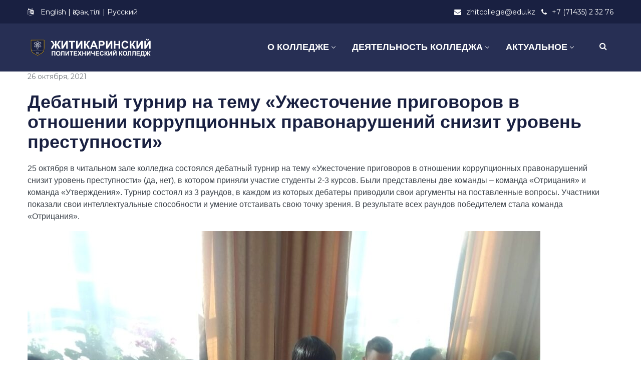

--- FILE ---
content_type: text/html; charset=UTF-8
request_url: https://zhitcollege.edu.kz/%D0%B4%D0%B5%D0%B1%D0%B0%D1%82%D0%BD%D1%8B%D0%B9-%D1%82%D1%83%D1%80%D0%BD%D0%B8%D1%80-%D0%BD%D0%B0-%D1%82%D0%B5%D0%BC%D1%83-%D1%83%D0%B6%D0%B5%D1%81%D1%82%D0%BE%D1%87%D0%B5%D0%BD%D0%B8%D0%B5/
body_size: 18109
content:
<!DOCTYPE html>
<html lang="ru-RU">
<head>
    <meta http-equiv="Content-Type" content="text/html; charset=UTF-8">
    <meta name="viewport" content="width=device-width, initial-scale=1, maximum-scale=1">    <meta http-equiv="X-UA-Compatible" content="IE=Edge">
    <link rel="pingback" href="https://zhitcollege.edu.kz/xmlrpc.php">
    <title>Дебатный турнир на тему «Ужесточение приговоров в отношении коррупционных правонарушений снизит уровень преступности» &#8211; Житикаринский политехнический колледж</title>

        <script type="text/javascript">
            var custom_blog_css = "";
            if (document.getElementById("custom_blog_styles")) {
                document.getElementById("custom_blog_styles").innerHTML += custom_blog_css;
            } else if (custom_blog_css !== "") {
                document.head.innerHTML += '<style id="custom_blog_styles" type="text/css">'+custom_blog_css+'</style>';
            }
        </script>
                            <script>
                            /* You can add more configuration options to webfontloader by previously defining the WebFontConfig with your options */
                            if ( typeof WebFontConfig === "undefined" ) {
                                WebFontConfig = new Object();
                            }
                            WebFontConfig['google'] = {families: ['Montserrat:400']};

                            (function() {
                                var wf = document.createElement( 'script' );
                                wf.src = 'https://ajax.googleapis.com/ajax/libs/webfont/1.5.3/webfont.js';
                                wf.type = 'text/javascript';
                                wf.async = 'true';
                                var s = document.getElementsByTagName( 'script' )[0];
                                s.parentNode.insertBefore( wf, s );
                            })();
                        </script>
                        <meta name='robots' content='max-image-preview:large' />
<link rel='dns-prefetch' href='//s.w.org' />
<link rel="alternate" type="application/rss+xml" title="Житикаринский политехнический колледж &raquo; Лента" href="https://zhitcollege.edu.kz/feed/" />
<link rel="alternate" type="application/rss+xml" title="Житикаринский политехнический колледж &raquo; Лента комментариев" href="https://zhitcollege.edu.kz/comments/feed/" />
<link rel="alternate" type="application/rss+xml" title="Житикаринский политехнический колледж &raquo; Лента комментариев к &laquo;Дебатный турнир на тему «Ужесточение приговоров в отношении коррупционных правонарушений снизит уровень преступности»&raquo;" href="https://zhitcollege.edu.kz/%d0%b4%d0%b5%d0%b1%d0%b0%d1%82%d0%bd%d1%8b%d0%b9-%d1%82%d1%83%d1%80%d0%bd%d0%b8%d1%80-%d0%bd%d0%b0-%d1%82%d0%b5%d0%bc%d1%83-%d1%83%d0%b6%d0%b5%d1%81%d1%82%d0%be%d1%87%d0%b5%d0%bd%d0%b8%d0%b5/feed/" />
<meta property="og:title" content="Дебатный турнир на тему «Ужесточение приговоров в отношении коррупционных правонарушений снизит уровень преступности»"/><meta property="og:type" content="article"/><meta property="og:url" content="https://zhitcollege.edu.kz/%d0%b4%d0%b5%d0%b1%d0%b0%d1%82%d0%bd%d1%8b%d0%b9-%d1%82%d1%83%d1%80%d0%bd%d0%b8%d1%80-%d0%bd%d0%b0-%d1%82%d0%b5%d0%bc%d1%83-%d1%83%d0%b6%d0%b5%d1%81%d1%82%d0%be%d1%87%d0%b5%d0%bd%d0%b8%d0%b5/"/><meta property="og:site_name" content="Житикаринский политехнический колледж"/><meta property="og:image" content="https://zhitcollege.edu.kz/wp-content/uploads/2021/10/26-3-768x576.jpg"/>		<script type="text/javascript">
			window._wpemojiSettings = {"baseUrl":"https:\/\/s.w.org\/images\/core\/emoji\/13.1.0\/72x72\/","ext":".png","svgUrl":"https:\/\/s.w.org\/images\/core\/emoji\/13.1.0\/svg\/","svgExt":".svg","source":{"concatemoji":"https:\/\/zhitcollege.edu.kz\/wp-includes\/js\/wp-emoji-release.min.js?ver=5.8.12"}};
			!function(e,a,t){var n,r,o,i=a.createElement("canvas"),p=i.getContext&&i.getContext("2d");function s(e,t){var a=String.fromCharCode;p.clearRect(0,0,i.width,i.height),p.fillText(a.apply(this,e),0,0);e=i.toDataURL();return p.clearRect(0,0,i.width,i.height),p.fillText(a.apply(this,t),0,0),e===i.toDataURL()}function c(e){var t=a.createElement("script");t.src=e,t.defer=t.type="text/javascript",a.getElementsByTagName("head")[0].appendChild(t)}for(o=Array("flag","emoji"),t.supports={everything:!0,everythingExceptFlag:!0},r=0;r<o.length;r++)t.supports[o[r]]=function(e){if(!p||!p.fillText)return!1;switch(p.textBaseline="top",p.font="600 32px Arial",e){case"flag":return s([127987,65039,8205,9895,65039],[127987,65039,8203,9895,65039])?!1:!s([55356,56826,55356,56819],[55356,56826,8203,55356,56819])&&!s([55356,57332,56128,56423,56128,56418,56128,56421,56128,56430,56128,56423,56128,56447],[55356,57332,8203,56128,56423,8203,56128,56418,8203,56128,56421,8203,56128,56430,8203,56128,56423,8203,56128,56447]);case"emoji":return!s([10084,65039,8205,55357,56613],[10084,65039,8203,55357,56613])}return!1}(o[r]),t.supports.everything=t.supports.everything&&t.supports[o[r]],"flag"!==o[r]&&(t.supports.everythingExceptFlag=t.supports.everythingExceptFlag&&t.supports[o[r]]);t.supports.everythingExceptFlag=t.supports.everythingExceptFlag&&!t.supports.flag,t.DOMReady=!1,t.readyCallback=function(){t.DOMReady=!0},t.supports.everything||(n=function(){t.readyCallback()},a.addEventListener?(a.addEventListener("DOMContentLoaded",n,!1),e.addEventListener("load",n,!1)):(e.attachEvent("onload",n),a.attachEvent("onreadystatechange",function(){"complete"===a.readyState&&t.readyCallback()})),(n=t.source||{}).concatemoji?c(n.concatemoji):n.wpemoji&&n.twemoji&&(c(n.twemoji),c(n.wpemoji)))}(window,document,window._wpemojiSettings);
		</script>
		<style type="text/css">
img.wp-smiley,
img.emoji {
	display: inline !important;
	border: none !important;
	box-shadow: none !important;
	height: 1em !important;
	width: 1em !important;
	margin: 0 .07em !important;
	vertical-align: -0.1em !important;
	background: none !important;
	padding: 0 !important;
}
</style>
	<link rel='stylesheet' id='gtranslate-style-css'  href='https://zhitcollege.edu.kz/wp-content/plugins/gtranslate/gtranslate-style24.css?ver=5.8.12' type='text/css' media='all' />
<link rel='stylesheet' id='sby_styles-css'  href='https://zhitcollege.edu.kz/wp-content/plugins/feeds-for-youtube/css/sb-youtube.min.css?ver=1.4.4' type='text/css' media='all' />
<link rel='stylesheet' id='wp-block-library-css'  href='https://zhitcollege.edu.kz/wp-includes/css/dist/block-library/style.min.css?ver=5.8.12' type='text/css' media='all' />
<link rel='stylesheet' id='contact-form-7-css'  href='https://zhitcollege.edu.kz/wp-content/plugins/contact-form-7/includes/css/styles.css?ver=5.5.2' type='text/css' media='all' />
<link rel='stylesheet' id='ppv-public-css'  href='https://zhitcollege.edu.kz/wp-content/plugins/document-emberdder/dist/public.css?ver=1.8.2' type='text/css' media='all' />
<link rel='stylesheet' id='default_style-css'  href='https://zhitcollege.edu.kz/wp-content/themes/wizeedu/style.css?ver=5.8.12' type='text/css' media='all' />
<link rel='stylesheet' id='font_awesome-css'  href='https://zhitcollege.edu.kz/wp-content/themes/wizeedu/css/font-awesome.min.css?ver=5.8.12' type='text/css' media='all' />
<link rel='stylesheet' id='gt3_theme-css'  href='https://zhitcollege.edu.kz/wp-content/themes/wizeedu/css/theme.css?ver=5.8.12' type='text/css' media='all' />
<link rel='stylesheet' id='gt3_composer-css'  href='https://zhitcollege.edu.kz/wp-content/themes/wizeedu/css/base_composer.css?ver=5.8.12' type='text/css' media='all' />
<style id='gt3_composer-inline-css' type='text/css'>
/* Custom CSS */*{}body,.ecs-event-list .title{font-family:Arial, Helvetica, sans-serif;}body {background:#ffffff;font-size:16px;line-height:24px;font-weight:400;color: #3c434b;}body .lp-label.lp-label-preview,.single-lp_course .learn-press-course-results-progress .lp-course-progress-heading,.course-meta,.learn-press-content-item-only .navigation.post-navigation .nav-link .meta-nav,body #learn-press-course-curriculum .section-header,body .learn-press-tabs .learn-press-nav-tabs,body ul.learn-press-nav-tabs,body .learn-press-subtabs > li,body .learn-press-user-profile .learn-press-tabs > li,body .learn-press-user-profile .user-basic-info p a,.gt3_course_readmore a,.gt3_course_item .gt3_course_footer,.gt3_course_item .gt3_course_title,.gt3_course_price,.vc_row .vc_progress_bar .vc_single_bar .vc_label,.gt3-page-title.gt3-page-title_small_header h1,.gt3-page-title.gt3-page-title_small_header,.comment-reply-link,.comment_info,.recent_posts_content .listing_meta,.tagcloud a,.widget .calendar_wrap table thead,.widget .calendar_wrap table tfoot,.widget.widget_archive ul li,.widget.widget_categories ul li,.widget.widget_pages ul li,.widget.widget_meta ul li,.widget.widget_recent_comments ul li,.widget.widget_recent_entries ul li,.widget.widget_nav_menu ul li,.blog_post_preview.format-quote .post_media_info,.item-team-member .team-positions,.gt3_practice_list__filter,.isotope-filter,.gt3_course_filter,.single-member-page .team_info h5,.gt3_twitter,.ecs-event-list,.gt3_module_featured_posts .listing_meta,.blog_post_preview .listing_meta,.blog_post_preview .learn_more,.top_header,.main_footer > .top_footer,.main_footer > .copyright,.main_footer .widget-title,.tribe-events-loop .tribe-events-event-meta,.tribe_events .tribe-event-duration,.module_testimonial.type2 .testimonials_title,input[type="submit"],input[type="date"],input[type="email"],input[type="number"],input[type="password"],input[type="search"],input[type="tel"],input[type="text"],input[type="url"],select,textarea,.price_item .shortcode_button,.price_item .item_cost_wrapper h3,.gt3_image_box .gt3_icon_box__title h2,.gt3_image_box .gt3_icon_box__title h3,.gt3_image_box .gt3_icon_box__title h4,.gt3_image_box .gt3_icon_box__title h5,.gt3_image_box .gt3_icon_box__title h6,.gt3_icon_box__link .learn_more,.gt3_practice_list__title,.gt3_practice_list__title a,.gt3_practice_list__link,.wpb_heading.wpb_pie_chart_heading,body.wpb-js-composer .vc_row .vc_tta.vc_general.vc_tta-style-accordion_bordered .vc_tta-panel-title>a span,.stripe_item-title,.countdown-section .countdown-amount,.countdown-period,.icon-box_number,.gt3_module_button,body .lp-tab-sections .section-tab a, body .lp-tab-sections .section-tab span{font-family:Montserrat;}/* Custom Fonts */.learn-press-content-item-only .navigation.post-navigation .nav-link .post-title,h1, h1 span, h1 a,h2, h2 span, h2 a,h3, h3 span, h3 a,h4, h4 span, h4 a,h5, h5 span, h5 a,h6, h6 span, h6 a,.calendar_wrap tbody,.tagcloud a:hover,.vc_tta.vc_general .vc_tta-tab,.price_item-cost,.widget.widget_posts .recent_posts .post_title a{color: #192041;}.learn-press-content-item-only .navigation.post-navigation .nav-link .post-title,h1, h1 span, h1 a,h2, h2 span, h2 a,h3, h3 span, h3 a,h4, h4 span, h4 a,h5, h5 span, h5 a,h6, h6 span, h6 a,.strip_template .strip-item a span,.column1 .item_title a,.index_number,.price_item_btn a,.prev_next_links a b,.shortcode_tab_item_title,.widget.widget_posts .recent_posts li > .recent_posts_content .post_title a,.gt3_twitter .twitt_title{font-family: Arial, Helvetica, sans-serif;font-weight: 700}h1, h1 a, h1 span {font-size:36px;line-height:40px;}h2, h2 a, h2 span{font-size:30px;line-height:36px;}body.course-item-popup #learn-press-content-item .course-item-title{font-size:30px !important;line-height:36px !important;;}h3, h3 a, h3 span,.sidepanel .title,.gt3_module_blog:not(.items1) .blogpost_title,.gt3_module_blog:not(.items1) .blogpost_title a{font-size:24px;line-height:26px;}h4, h4 a, h4 span,.prev_next_links a b,body .course-curriculum ul.curriculum-sections .section-header .section-title{font-size:18px;line-height:24px;}h5, h5 a, h5 span {font-family:Montserrat;font-weight:400;font-size:16px;line-height:24px;}h6, h6 a, h6 span {font-family:Montserrat;font-weight:400;font-size:14px;line-height:24px;}.diagram_item .chart,.item_title a ,.contentarea ul,body .vc_pie_chart .vc_pie_chart_value{color:#192041;}.vc_row .vc_progress_bar:not(.vc_progress-bar-color-custom) .vc_single_bar .vc_label:not([style*="color"]) {color: #192041 !important;}/* Theme color */blockquote:before,a,#back_to_top:hover,.top_footer a:hover,.single-lp_course .course-landing-summary .course-price_container,body .learn-press-user-profile .user-basic-info p a,.widget.widget_archive ul li:hover:before,.widget.widget_categories ul li:hover:before,.widget.widget_pages ul li:hover:before,.widget.widget_meta ul li:hover:before,.widget.widget_recent_comments ul li:hover:before,.widget.widget_recent_entries ul li:hover:before,.widget.widget_nav_menu ul li:hover:before,.widget.widget_archive ul li:hover > a,.widget.widget_categories ul li:hover > a,.widget.widget_pages ul li:hover > a,.widget.widget_meta ul li:hover > a,.widget.widget_recent_comments ul li:hover > a,.widget.widget_recent_entries ul li:hover > a,.widget.widget_nav_menu ul li:hover > a,.top_footer .widget.widget_archive ul li > a:hover,.top_footer .widget.widget_categories ul li > a:hover,.top_footer .widget.widget_pages ul li > a:hover,.top_footer .widget.widget_meta ul li > a:hover,.top_footer .widget.widget_recent_comments ul li > a:hover,.top_footer .widget.widget_recent_entries ul li > a:hover,.top_footer .widget.widget_nav_menu ul li > a:hover,.calendar_wrap thead,.gt3_practice_list__image-holder i,.load_more_works:hover,.price_item .shortcode_button:hover,.price_item .shortcode_button.alt,.copyright a:hover,.module_team .team_title .team-positions,.tribe-events-month-event-title a,.module_testimonial.type2 .testimonials-text:before,input[type="submit"],button,.price_item .items_text ul li:before,.price_item.most_popular .item_cost_wrapper h3,.gt3_practice_list__title a:hover,.mc_form_inside #mc_signup_submit:hover,.pre_footer input[type="submit"]:hover,#learn-press-user-profile.lp-user-profile.guest input[type="submit"]:hover,#learn-press-user-profile.lp-user-profile.guest button:hover,body #learn-press-profile-nav .tabs > li ul li.active a,body #learn-press-profile-nav .tabs > li:hover:not(.active) > a,body #learn-press-profile-nav .tabs > li ul li:hover a{color: #a22531;}body #learn-press-course-curriculum .course-item.viewable:before,body .lp-label.lp-label-preview,body .lp-course-progress .lp-progress-bar .lp-progress-value,body .learn-press-tabs .learn-press-nav-tabs .learn-press-nav-tab.active a,body ul.learn-press-nav-tabs .course-nav.active a,body .learn-press-user-profile .user-basic-info p a:hover,body .learn-press-user-profile .learn-press-tabs > li.current > a,body .learn-press-user-profile .learn-press-subtabs > li.current > span,.gt3_course_top_info_bar .learn-press-search-course-form:before,.gt3_course_item .gt3_course_price > .gt3_course_price_triangle:before,.gt3_course_item .gt3_course_price,.pagerblock li a:hover,.pagerblock li a:focus,.learn-press-pagination .page-numbers li a:hover,.learn-press-pagination .page-numbers li a:focus,.price_item .item_cost_wrapper .bg-color,.main_menu_container .menu_item_line,.gt3_practice_list__link:before,.load_more_works,.content-container .vc_progress_bar .vc_single_bar .vc_bar,input[type="submit"]:hover,button:hover,input[type="submit"]:hover,.mc_form_inside #mc_signup_submit,.pre_footer input[type="submit"],#learn-press-user-profile.lp-user-profile.guest input[type="submit"],#learn-press-user-profile.lp-user-profile.guest button,body #learn-press-profile-nav .tabs > li.active > a,body .lp-tab-sections .section-tab.active span,body .lp-list-table thead tr th{background-color: #a22531;}body #course-curriculum-popup #popup-main #popup-header,body.course-item-popup #course-item-content-header,.nivo-directionNav .nivo-prevNav,.nivo-directionNav .nivo-nextNav,.widget_search .search_form:before,.calendar_wrap caption,.widget .calendar_wrap table td#today:before,.price_item .shortcode_button,.price_item .shortcode_button.alt:hover,body .vc_tta.vc_general .vc_tta-tab.vc_active>a,body .vc_tta.vc_tta-tabs .vc_tta-panel.vc_active .vc_tta-panel-heading .vc_tta-panel-title>a,.vc_row .vc_toggle_icon{background: #a22531;}.gt3_module_button a,#back_to_top{border-color: #a22531;background: #a22531;}input[type="submit"],.gt3_submit_wrapper:hover > i{color:#a22531;}body #course-curriculum-popup #popup-main #popup-header,body.course-item-popup #course-item-content-header,body #learn-press-course-curriculum .section-header .meta .collapse:before,body .learn-press-user-profile .user-basic-info p a,.gt3_course_item .gt3_course_price:after,.nivo-directionNav .nivo-prevNav:hover:after,.nivo-directionNav .nivo-nextNav:hover:after,ul.pagerblock li a,ul.pagerblock li span,.learn-press-pagination ul.page-numbers li a,.learn-press-pagination ul.page-numbers li span,.price_item .shortcode_button,.load_more_works,body.wpb-js-composer .vc_row .vc_tta.vc_tta-style-accordion_alternative .vc_tta-controls-icon.vc_tta-controls-icon-plus::before,body.wpb-js-composer .vc_row .vc_tta.vc_tta-style-accordion_alternative .vc_tta-controls-icon.vc_tta-controls-icon-plus::after,body.wpb-js-composer .vc_row .vc_tta.vc_tta-style-accordion_alternative .vc_tta-controls-icon.vc_tta-controls-icon-chevron::before,body.wpb-js-composer .vc_row .vc_tta.vc_tta-style-accordion_alternative .vc_tta-controls-icon.vc_tta-controls-icon-triangle::before,body.wpb-js-composer .vc_row .vc_tta.vc_tta-accordion.vc_tta-style-accordion_solid .vc_tta-controls-icon:before,body.wpb-js-composer .vc_row .vc_tta.vc_tta-accordion.vc_tta-style-accordion_solid .vc_tta-controls-icon:after,body.wpb-js-composer .vc_row .vc_tta.vc_tta-accordion.vc_tta-style-accordion_bordered .vc_tta-controls-icon:before,body.wpb-js-composer .vc_row .vc_tta.vc_tta-accordion.vc_tta-style-accordion_bordered .vc_tta-controls-icon:after,body.wpb-js-composer .vc_row .vc_toggle_accordion_alternative .vc_toggle_icon:before,body.wpb-js-composer .vc_row .vc_toggle_accordion_alternative .vc_toggle_icon:after,body.wpb-js-composer .vc_row .vc_toggle_accordion_solid .vc_toggle_icon:before,body.wpb-js-composer .vc_row .vc_toggle_accordion_solid .vc_toggle_icon:after,body.wpb-js-composer .vc_row .vc_toggle_accordion_bordered .vc_toggle_icon:before,body.wpb-js-composer .vc_row .vc_toggle_accordion_bordered .vc_toggle_icon:after,input[type="submit"],button,body #learn-press-profile-nav .tabs > li:hover:not(.active) > a,body #learn-press-profile-nav .tabs > li ul li:hover a{border-color: #a22531;}.gt3_module_button a:hover {border-color: #a22531;}.isotope-filter a:hover,.isotope-filter a.active,.gt3_practice_list__filter a:hover, .gt3_practice_list__filter a.active,.gt3_course_filter a:hover,.gt3_course_filter a.active{border-bottom-color: #a22531;}.gt3_module_button a:hover,.gt3_module_button a:hover .gt3_btn_icon.fa {color: #a22531;}.widget_nav_menu .menu .menu-item:before,.gt3_icon_box__link a:before,.module_team .view_all_link:before,#tribe-events .tribe-events-button, #tribe-events .tribe-events-button:hover, #tribe_events_filters_wrapper input[type=submit], .tribe-events-button, .tribe-events-button.tribe-active:hover, .tribe-events-button.tribe-inactive, .tribe-events-button:hover, .tribe-events-calendar td.tribe-events-present div[id*=tribe-events-daynum-], .tribe-events-calendar td.tribe-events-present div[id*=tribe-events-daynum-]>a {background-color: #a22531;}.single-member-page .member-icon:hover,.widget_nav_menu .menu .menu-item:hover>a,.single-member-page .team-link:hover,.module_team .view_all_link {color: #a22531;}.module_team .view_all_link:after {border-color: #a22531;}.gt3_course_item .gt3_course_thumbnail:before{background-color: #272f54;}/* menu fonts */.main-menu>ul,.main-menu>div>ul{font-family:Arial, Helvetica, sans-serif;font-weight:700;line-height:20px;font-size:18px;}/* sub menu styles */.main-menu ul li ul,.main_header .header_search__inner .search_form,.mobile_menu_container{background-color: rgba(39,47,84,1) ;color: #ffffff ;}.main_header .header_search__inner .search_text::-webkit-input-placeholder{color: #ffffff !important;}.main_header .header_search__inner .search_text:-moz-placeholder{color: #ffffff !important;}.main_header .header_search__inner .search_text::-moz-placeholder{color: #ffffff !important;}.main_header .header_search__inner .search_text:-ms-input-placeholder{color: #ffffff !important;}.main_header .header_search .header_search__inner:after,.main-menu > ul > li > ul:before{border-bottom-color: rgba(39,47,84,1) ;}/* blog */.listing_meta a,.post_share > a,.like_count,.likes_block .icon,ul.pagerblock li a,ul.pagerblock li span,.learn-press-pagination ul.page-numbers li a,.learn-press-pagination ul.page-numbers li span,.gt3_module_featured_posts .listing_meta,.gt3_module_featured_posts .listing_meta a,.recent_posts .listing_meta a:hover,.comment-reply-link:hover{color: #3c434b;}.listing_meta a:hover,.blogpost_title a:hover,.post_share:hover > a:before,.gt3_module_featured_posts .listing_meta a:hover,.recent_posts .listing_meta a,.widget.widget_posts .recent_posts li > .recent_posts_content .post_title a:hover{color: #a22531;}.blogpost_title i {color: #a22531;}.learn_more:hover,.module_team .view_all_link:hover {color: #192041;}.module_team .view_all_link:hover:before {background-color: #192041;}.module_team .view_all_link:hover:after {border-color: #192041;}.learn_more span,.gt3_module_title .carousel_arrows a:hover span,.prev_next_links a span i {background: #a22531;}.learn_more span:before,.gt3_module_title .carousel_arrows a:hover span:before,.prev_next_links a span i:before {border-color: #a22531;}.learn_more:hover span,.gt3_module_title .carousel_arrows a span {background: #192041;}.learn_more:hover span:before,.gt3_module_title .carousel_arrows a span:before {border-color: #192041;}.likes_block:hover .icon,.likes_block.already_liked .icon,.isotope-filter a:hover,.isotope-filter a.active,.gt3_course_filter a:hover,.gt3_course_filter a.active{color: #a22531;}.post_media_info,.gt3_course_filter a,.gt3_practice_list__filter,.isotope-filter {color: #192041;}.post_media_info:before{background: #192041;}ul.pagerblock li a.current,ul.pagerblock li span,.learn-press-pagination ul.page-numbers li a.current,.learn-press-pagination ul.page-numbers li span{background: #a22531;}.gt3_module_title .external_link .learn_more {line-height:24px;}.blog_type1 .blog_post_preview:before {background: #192041;}body .learn-press-user-profile .learn-press-tabs > li,body .learn-press-tabs .learn-press-nav-tabs .learn-press-nav-tab,.post_share > a:before,.share_wrap a span {font-size:16px;}ol.commentlist:after {background:#ffffff;}h3#reply-title a,.comment_author_says a:hover,.prev_next_links a:hover b,.dropcap,.gt3_custom_text a,.gt3_custom_button i {color: #a22531;}h3#reply-title a:hover,.comment_author_says,.comment_author_says a,.prev_next_links a b {color: #192041;}.main_wrapper ol > li:before,.main-menu>ul>li:hover>a>span,.main-menu>ul>li:hover>a:after,.main-menu ul li ul .menu-item a:hover,.main-menu ul li ul .menu-item.current-menu-item > a,.main-menu ul li.menu-item.current-menu-ancestor > a,.main-menu ul li.menu-item.current-menu-item > a,body.wpb-js-composer .vc_row .vc_tta.vc_tta-accordion.vc_tta-style-classic .vc_tta-controls-icon,.main_wrapper ul li:before,.learn-press-content-item-summary .course-lesson-description ul li:before,.content-item-summary .course-lesson-description ul li:before,.main_footer ul li:before,.gt3_twitter a{color: #f3b600;}body.wpb-js-composer .vc_row .vc_tta.vc_tta-accordion.vc_tta-style-accordion_bordered .vc_tta-controls-icon:not(.vc_tta-controls-icon-chevron):before,body.wpb-js-composer .vc_row .vc_tta.vc_tta-accordion.vc_tta-style-accordion_bordered .vc_tta-controls-icon:not(.vc_tta-controls-icon-chevron):after{border-color: #f3b600;}.stripe_item-divider,.icon-box_number {background-color: #f3b600;}::-moz-selection{background: #a22531;}::selection{background: #a22531;}.sticky_header .logo_container > a,.sticky_header .logo_container > a > img{max-height: 90px !important;}.main_header .sticky_header .header_search{height: 100px !important;}.module_team .team_cover,#tribe-bar-form .tribe-bar-submit input[type=submit],.tribe-events-calendar thead th, #tribe-events-content .tribe-events-calendar .tribe-events-future.tribe-events-has-events div[id*="tribe-events-daynum-"], #tribe-events-content .tribe-events-calendar .tribe-events-future.tribe-events-has-events div[id*="tribe-events-daynum-"] a,.gt3_practice_list__overlay:before,.stripe_item:after,.packery-item .packery_overlay {background-color: #272f54;}#tribe-events-content .tribe-events-tooltip h4, #tribe_events_filters_wrapper .tribe_events_slider_val, .single-tribe_events a.tribe-events-gcal, .single-tribe_events a.tribe-events-ical,.tribe_events .tribe-event-duration {color: #272f54;}input::-webkit-input-placeholder,textarea::-webkit-input-placeholder {color: #192041;}input:-moz-placeholder,textarea:-moz-placeholder { /* Firefox 18- */color: #192041;}input::-moz-placeholder,textarea::-moz-placeholder {/* Firefox 19+ */color: #192041;}input:-ms-input-placeholder,textarea:-ms-input-placeholder {color: #192041;}.top_footer .widget-title,.top_footer .widget.widget_posts .recent_posts li > .recent_posts_content .post_title a,.top_footer .widget.widget_archive ul li > a,.top_footer .widget.widget_categories ul li > a,.top_footer .widget.widget_pages ul li > a,.top_footer .widget.widget_meta ul li > a,.top_footer .widget.widget_recent_comments ul li > a,.top_footer .widget.widget_recent_entries ul li > a,.top_footer strong{color: #fafafa ;}.top_footer{color: #9299a4;}.main_footer .copyright{color: #ffffff;}.toggle-inner, .toggle-inner:before, .toggle-inner:after{background-color:#ffffff;}/* Custom Css */.white h3 {color: white;}
</style>
<link rel='stylesheet' id='gt3_responsive-css'  href='https://zhitcollege.edu.kz/wp-content/themes/wizeedu/css/responsive.css?ver=5.8.12' type='text/css' media='all' />
<link rel='stylesheet' id='rt-team-css-css'  href='https://zhitcollege.edu.kz/wp-content/plugins/tlp-team/assets/css/tlpteam.css?ver=4.3.8' type='text/css' media='all' />
<!--[if lt IE 9]>
<link rel='stylesheet' id='vc_lte_ie9-css'  href='https://zhitcollege.edu.kz/wp-content/plugins/js_composer/assets/css/vc_lte_ie9.min.css?ver=6.0.2' type='text/css' media='screen' />
<![endif]-->
<link rel='stylesheet' id='tablepress-default-css'  href='https://zhitcollege.edu.kz/wp-content/plugins/tablepress/css/default.min.css?ver=1.14' type='text/css' media='all' />
<link rel='stylesheet' id='msl-main-css'  href='https://zhitcollege.edu.kz/wp-content/plugins/master-slider/public/assets/css/masterslider.main.css?ver=3.7.10' type='text/css' media='all' />
<link rel='stylesheet' id='msl-custom-css'  href='https://zhitcollege.edu.kz/wp-content/uploads/master-slider/custom.css?ver=1.6' type='text/css' media='all' />
<!--n2css--><script type='text/javascript' src='https://zhitcollege.edu.kz/wp-includes/js/jquery/jquery.min.js?ver=3.6.0' id='jquery-core-js'></script>
<script type='text/javascript' src='https://zhitcollege.edu.kz/wp-includes/js/jquery/jquery-migrate.min.js?ver=3.3.2' id='jquery-migrate-js'></script>
<script type='text/javascript' src='https://zhitcollege.edu.kz/wp-content/plugins/document-emberdder/dist/public.js?ver=1.8.2' id='ppv-public-js'></script>
<script type='text/javascript' src='https://zhitcollege.edu.kz/wp-content/themes/wizeedu/js/waypoint.js?ver=5.8.12' id='gt3_waypoint_js-js'></script>
<link rel="https://api.w.org/" href="https://zhitcollege.edu.kz/wp-json/" /><link rel="alternate" type="application/json" href="https://zhitcollege.edu.kz/wp-json/wp/v2/posts/4555" /><link rel="EditURI" type="application/rsd+xml" title="RSD" href="https://zhitcollege.edu.kz/xmlrpc.php?rsd" />
<link rel="wlwmanifest" type="application/wlwmanifest+xml" href="https://zhitcollege.edu.kz/wp-includes/wlwmanifest.xml" /> 
<meta name="generator" content="WordPress 5.8.12" />
<link rel="canonical" href="https://zhitcollege.edu.kz/%d0%b4%d0%b5%d0%b1%d0%b0%d1%82%d0%bd%d1%8b%d0%b9-%d1%82%d1%83%d1%80%d0%bd%d0%b8%d1%80-%d0%bd%d0%b0-%d1%82%d0%b5%d0%bc%d1%83-%d1%83%d0%b6%d0%b5%d1%81%d1%82%d0%be%d1%87%d0%b5%d0%bd%d0%b8%d0%b5/" />
<link rel='shortlink' href='https://zhitcollege.edu.kz/?p=4555' />
<link rel="alternate" type="application/json+oembed" href="https://zhitcollege.edu.kz/wp-json/oembed/1.0/embed?url=https%3A%2F%2Fzhitcollege.edu.kz%2F%25d0%25b4%25d0%25b5%25d0%25b1%25d0%25b0%25d1%2582%25d0%25bd%25d1%258b%25d0%25b9-%25d1%2582%25d1%2583%25d1%2580%25d0%25bd%25d0%25b8%25d1%2580-%25d0%25bd%25d0%25b0-%25d1%2582%25d0%25b5%25d0%25bc%25d1%2583-%25d1%2583%25d0%25b6%25d0%25b5%25d1%2581%25d1%2582%25d0%25be%25d1%2587%25d0%25b5%25d0%25bd%25d0%25b8%25d0%25b5%2F" />
<link rel="alternate" type="text/xml+oembed" href="https://zhitcollege.edu.kz/wp-json/oembed/1.0/embed?url=https%3A%2F%2Fzhitcollege.edu.kz%2F%25d0%25b4%25d0%25b5%25d0%25b1%25d0%25b0%25d1%2582%25d0%25bd%25d1%258b%25d0%25b9-%25d1%2582%25d1%2583%25d1%2580%25d0%25bd%25d0%25b8%25d1%2580-%25d0%25bd%25d0%25b0-%25d1%2582%25d0%25b5%25d0%25bc%25d1%2583-%25d1%2583%25d0%25b6%25d0%25b5%25d1%2581%25d1%2582%25d0%25be%25d1%2587%25d0%25b5%25d0%25bd%25d0%25b8%25d0%25b5%2F&#038;format=xml" />
<script>var ms_grabbing_curosr = 'https://zhitcollege.edu.kz/wp-content/plugins/master-slider/public/assets/css/common/grabbing.cur', ms_grab_curosr = 'https://zhitcollege.edu.kz/wp-content/plugins/master-slider/public/assets/css/common/grab.cur';</script>
<meta name="generator" content="MasterSlider 3.7.10 - Responsive Touch Image Slider | avt.li/msf" />
<style type="text/css">.recentcomments a{display:inline !important;padding:0 !important;margin:0 !important;}</style><meta name="generator" content="Powered by WPBakery Page Builder - drag and drop page builder for WordPress."/>
<meta name="generator" content="Powered by Slider Revolution 6.5.8 - responsive, Mobile-Friendly Slider Plugin for WordPress with comfortable drag and drop interface." />
<link rel="icon" href="https://zhitcollege.edu.kz/wp-content/uploads/2021/10/cropped-Житикаринский-колледж-32x32.png" sizes="32x32" />
<link rel="icon" href="https://zhitcollege.edu.kz/wp-content/uploads/2021/10/cropped-Житикаринский-колледж-192x192.png" sizes="192x192" />
<link rel="apple-touch-icon" href="https://zhitcollege.edu.kz/wp-content/uploads/2021/10/cropped-Житикаринский-колледж-180x180.png" />
<meta name="msapplication-TileImage" content="https://zhitcollege.edu.kz/wp-content/uploads/2021/10/cropped-Житикаринский-колледж-270x270.png" />
<script type="text/javascript">function setREVStartSize(e){
			//window.requestAnimationFrame(function() {				 
				window.RSIW = window.RSIW===undefined ? window.innerWidth : window.RSIW;	
				window.RSIH = window.RSIH===undefined ? window.innerHeight : window.RSIH;	
				try {								
					var pw = document.getElementById(e.c).parentNode.offsetWidth,
						newh;
					pw = pw===0 || isNaN(pw) ? window.RSIW : pw;
					e.tabw = e.tabw===undefined ? 0 : parseInt(e.tabw);
					e.thumbw = e.thumbw===undefined ? 0 : parseInt(e.thumbw);
					e.tabh = e.tabh===undefined ? 0 : parseInt(e.tabh);
					e.thumbh = e.thumbh===undefined ? 0 : parseInt(e.thumbh);
					e.tabhide = e.tabhide===undefined ? 0 : parseInt(e.tabhide);
					e.thumbhide = e.thumbhide===undefined ? 0 : parseInt(e.thumbhide);
					e.mh = e.mh===undefined || e.mh=="" || e.mh==="auto" ? 0 : parseInt(e.mh,0);		
					if(e.layout==="fullscreen" || e.l==="fullscreen") 						
						newh = Math.max(e.mh,window.RSIH);					
					else{					
						e.gw = Array.isArray(e.gw) ? e.gw : [e.gw];
						for (var i in e.rl) if (e.gw[i]===undefined || e.gw[i]===0) e.gw[i] = e.gw[i-1];					
						e.gh = e.el===undefined || e.el==="" || (Array.isArray(e.el) && e.el.length==0)? e.gh : e.el;
						e.gh = Array.isArray(e.gh) ? e.gh : [e.gh];
						for (var i in e.rl) if (e.gh[i]===undefined || e.gh[i]===0) e.gh[i] = e.gh[i-1];
											
						var nl = new Array(e.rl.length),
							ix = 0,						
							sl;					
						e.tabw = e.tabhide>=pw ? 0 : e.tabw;
						e.thumbw = e.thumbhide>=pw ? 0 : e.thumbw;
						e.tabh = e.tabhide>=pw ? 0 : e.tabh;
						e.thumbh = e.thumbhide>=pw ? 0 : e.thumbh;					
						for (var i in e.rl) nl[i] = e.rl[i]<window.RSIW ? 0 : e.rl[i];
						sl = nl[0];									
						for (var i in nl) if (sl>nl[i] && nl[i]>0) { sl = nl[i]; ix=i;}															
						var m = pw>(e.gw[ix]+e.tabw+e.thumbw) ? 1 : (pw-(e.tabw+e.thumbw)) / (e.gw[ix]);					
						newh =  (e.gh[ix] * m) + (e.tabh + e.thumbh);
					}
					var el = document.getElementById(e.c);
					if (el!==null && el) el.style.height = newh+"px";					
					el = document.getElementById(e.c+"_wrapper");
					if (el!==null && el) {
						el.style.height = newh+"px";
						el.style.display = "block";
					}
				} catch(e){
					console.log("Failure at Presize of Slider:" + e)
				}					   
			//});
		  };</script>
<style type="text/css" title="dynamic-css" class="options-output">.gt3-footer{padding-top:70;padding-right:0;padding-bottom:70;padding-left:0;}</style><script async src="https://pagead2.googlesyndication.com/pagead/js/adsbygoogle.js?client=ca-pub-9559486953441643" crossorigin="anonymous"></script><noscript><style type="text/css"> .wpb_animate_when_almost_visible { opacity: 1; }</style></noscript>	
	
<script>
	
	// Функция для установки cookie
function setCookie(name, value, days) {
    var expires = "";
    if (days) {
        var date = new Date();
        date.setTime(date.getTime() + (days*24*60*60*1000));
        expires = "; expires=" + date.toUTCString();
    }
    document.cookie = name + "=" + (value || "")  + expires + "; path=/";
}

// Функция для получения cookie
function getCookie(name) {
    var nameEQ = name + "=";
    var ca = document.cookie.split(';');
    for(var i=0;i < ca.length;i++) {
        var c = ca[i];
        while (c.charAt(0)==' ') c = c.substring(1,c.length);
        if (c.indexOf(nameEQ) == 0) return c.substring(nameEQ.length,c.length);
    }
    return null;
}
	
window.addEventListener("load", function() {
	var firstLanguage = getCookie('firstlang');
    if (!firstLanguage) {
		setCookie('firstlang', 1, 365);
        var translateButton = document.querySelector('a[title="Қазақ тілі"]');
		if (translateButton) {
			translateButton.click();
		}
    }
});
</script>





</head>

<body class="post-template-default single single-post postid-4555 single-format-standard _masterslider _ms_version_3.7.10 wpb-js-composer js-comp-ver-6.0.2 vc_responsive" data-theme-color="#a22531">
    <header class='main_header' style="background-color: rgba(39,47,84,1);color: #ffffff;"><div class='top_header_wrapper' style="background-color: rgba(25,32,65,1);color: #ffffff;"><div class='container'><div class='top_header'><div class='top_header_left header_bar'><div class='wrapper'><p><i class="fa fa-language" style="padding-right: 10px;"></i> <a href="#" onclick="doGTranslate('ru|en');return false;" title="English" class="glink nturl notranslate">English </a><a>|</a> <a href="#" onclick="doGTranslate('ru|kk');return false;" title="Қазақ тілі" class="glink nturl notranslate">Қазақ тілі</a><a> | </a> <a href="#" onclick="doGTranslate('ru|ru');return false;" title="Русский" class="glink nturl notranslate">Русский</a> <style>
#goog-gt-tt {display:none !important;}
.goog-te-banner-frame {display:none !important;}
.goog-te-menu-value:hover {text-decoration:none !important;}
.goog-text-highlight {background-color:transparent !important;box-shadow:none !important;}
body {top:0 !important;}
#google_translate_element2 {display:none!important;}
</style></p>
<div id="google_translate_element2"> </div>
<p><script>
function googleTranslateElementInit2() {new google.translate.TranslateElement({pageLanguage: 'ru',autoDisplay: false}, 'google_translate_element2');}
</script><script src="//translate.google.com/translate_a/element.js?cb=googleTranslateElementInit2"></script> <script>
function GTranslateGetCurrentLang() {var keyValue = document['cookie'].match('(^|;) ?googtrans=([^;]*)(;|$)');return keyValue ? keyValue[2].split('/')[2] : null;}
function GTranslateFireEvent(element,event){try{if(document.createEventObject){var evt=document.createEventObject();element.fireEvent('on'+event,evt)}else{var evt=document.createEvent('HTMLEvents');evt.initEvent(event,true,true);element.dispatchEvent(evt)}}catch(e){}}
function doGTranslate(lang_pair){if(lang_pair.value)lang_pair=lang_pair.value;if(lang_pair=='')return;var lang=lang_pair.split('|')[1];if(GTranslateGetCurrentLang() == null && lang == lang_pair.split('|')[0])return;if(typeof ga!='undefined'){ga('send', 'event', 'GTranslate', lang, location.hostname+location.pathname+location.search);}else{if(typeof _gaq!='undefined')_gaq.push(['_trackEvent', 'GTranslate', lang, location.hostname+location.pathname+location.search]);}var teCombo;var sel=document.getElementsByTagName('select');for(var i=0;i<sel.length;i++)if(sel[i].className.indexOf('goog-te-combo')!=-1){teCombo=sel[i];break;}if(document.getElementById('google_translate_element2')==null||document.getElementById('google_translate_element2').innerHTML.length==0||teCombo.length==0||teCombo.innerHTML.length==0){setTimeout(function(){doGTranslate(lang_pair)},500)}else{teCombo.value=lang;GTranslateFireEvent(teCombo,'change');GTranslateFireEvent(teCombo,'change')}}
</script></p></div></div><div class='top_header_right header_bar'><div class='wrapper'><p><i class="fa fa-envelope" style="padding-right: 10px;"></i>zhitcollege@edu.kz   <i class="fa fa-phone" style="padding-right: 10px;"></i><a href="#">+7 (71435) 2 32 76</a></p></div></div></div></div></div><div class='bottom_header_wrapper'><div class='container'><div class='bottom_header empty_center_side' style="height:96px;"><div class='Leftalignside header_side'><div class='header_side_container'><div class='logo_container'><a href='https://zhitcollege.edu.kz/' style="max-height:86.4px;"><img class="default_logo" src="https://zhitcollege.edu.kz/wp-content/uploads/2021/10/Житикаринский-колледж-v2.svg" alt="logo" style="height:45px;max-height:86.4px;"></a></div></div></div><div class='Centeralignside header_side'></div><div class='Rightalignside header_side'><div class='header_side_container'><nav class='main-menu main_menu_container'><ul id="menu-%d0%bd%d0%be%d0%b2%d0%be%d0%b5-%d0%bc%d0%b5%d0%bd%d1%8e" class="menu"><li id="menu-item-6024" class="menu-item menu-item-type-custom menu-item-object-custom menu-item-has-children menu-item-6024"><a href="#"><span>О КОЛЛЕДЖЕ</span></a>
<ul class="sub-menu">
	<li id="menu-item-6212" class="menu-item menu-item-type-post_type menu-item-object-page menu-item-6212"><a href="https://zhitcollege.edu.kz/%d0%b8%d1%81%d1%82%d0%be%d1%80%d0%b8%d1%8f-%d0%ba%d0%be%d0%bb%d0%bb%d0%b5%d0%b4%d0%b6%d0%b0/"><span>История колледжа</span></a></li>
	<li id="menu-item-5057" class="menu-item menu-item-type-post_type menu-item-object-page menu-item-5057"><a href="https://zhitcollege.edu.kz/news/"><span>Новости</span></a></li>
	<li id="menu-item-6216" class="menu-item menu-item-type-post_type menu-item-object-page menu-item-6216"><a href="https://zhitcollege.edu.kz/%d0%bc%d0%b8%d1%81%d1%81%d0%b8%d1%8f-%d0%b2%d0%b8%d0%b4%d0%b5%d0%bd%d0%b8%d0%b5-%d1%81%d1%82%d1%80%d0%b0%d1%82%d0%b5%d0%b3%d0%b8%d1%8f/"><span>Миссия Видение Стратегия</span></a></li>
	<li id="menu-item-6228" class="menu-item menu-item-type-post_type menu-item-object-page menu-item-6228"><a href="https://zhitcollege.edu.kz/%d1%83%d1%81%d1%82%d0%b0%d0%b2/"><span>Устав</span></a></li>
	<li id="menu-item-15587" class="menu-item menu-item-type-post_type menu-item-object-page menu-item-15587"><a href="https://zhitcollege.edu.kz/%d0%bc%d0%b5%d0%bc%d0%be%d1%80%d0%b0%d0%bd%d0%b4%d1%83%d0%bc/"><span>МЕМОРАНДУМ</span></a></li>
	<li id="menu-item-6238" class="menu-item menu-item-type-post_type menu-item-object-page menu-item-6238"><a href="https://zhitcollege.edu.kz/%d0%bb%d0%b8%d1%86%d0%b5%d0%bd%d0%b7%d0%b8%d0%b8/"><span>Лицензии</span></a></li>
	<li id="menu-item-6249" class="menu-item menu-item-type-post_type menu-item-object-page menu-item-6249"><a href="https://zhitcollege.edu.kz/%d0%b0%d1%82%d1%82%d0%b5%d1%81%d1%82%d0%b0%d1%86%d0%b8%d1%8f/"><span>Аттестация</span></a></li>
	<li id="menu-item-5030" class="menu-item menu-item-type-post_type menu-item-object-page menu-item-5030"><a href="https://zhitcollege.edu.kz/administration/"><span>Администрация</span></a></li>
	<li id="menu-item-5054" class="menu-item menu-item-type-post_type menu-item-object-page menu-item-5054"><a href="https://zhitcollege.edu.kz/contacts/"><span>Контакты</span></a></li>
	<li id="menu-item-10072" class="menu-item menu-item-type-post_type menu-item-object-page menu-item-10072"><a href="https://zhitcollege.edu.kz/%d1%81%d0%b0%d0%bc%d0%be%d0%b0%d0%bd%d0%b0%d0%bb%d0%b8%d0%b7-%d0%b4%d0%b5%d1%8f%d1%82%d0%b5%d0%bb%d1%8c%d0%bd%d0%be%d1%81%d1%82%d0%b8-%d0%ba%d0%be%d0%bb%d0%bb%d0%b5%d0%b4%d0%b6%d0%b0/"><span>Самоанализ деятельности колледжа</span></a></li>
</ul>
</li>
<li id="menu-item-6031" class="menu-item menu-item-type-custom menu-item-object-custom menu-item-has-children menu-item-6031"><a href="#"><span>ДЕЯТЕЛЬНОСТЬ КОЛЛЕДЖА</span></a>
<ul class="sub-menu">
	<li id="menu-item-14274" class="menu-item menu-item-type-post_type menu-item-object-page menu-item-14274"><a href="https://zhitcollege.edu.kz/%d0%b3%d0%be%d0%b4-%d1%80%d0%b0%d0%b1%d0%be%d1%87%d0%b8%d1%85-%d0%bf%d1%80%d0%be%d1%84%d0%b5%d1%81%d1%81%d0%b8%d0%b9/"><span>Год рабочих профессий</span></a></li>
	<li id="menu-item-6030" class="menu-item menu-item-type-post_type menu-item-object-page menu-item-6030"><a href="https://zhitcollege.edu.kz/%d1%81%d1%82%d1%80%d0%b0%d1%82%d0%b5%d0%b3%d0%b8%d1%87%d0%b5%d1%81%d0%ba%d0%b8%d0%b9-%d0%bf%d0%bb%d0%b0%d0%bd-%d0%bd%d0%b0-2017-2023-%d0%b3%d0%be%d0%b4%d1%8b/"><span>Стратегический план</span></a></li>
	<li id="menu-item-6034" class="menu-item menu-item-type-post_type menu-item-object-page menu-item-6034"><a href="https://zhitcollege.edu.kz/%d0%bf%d0%bb%d0%b0%d0%bd-%d1%80%d0%b0%d0%b1%d0%be%d1%82%d1%8b/"><span>Комплексный план</span></a></li>
	<li id="menu-item-6190" class="menu-item menu-item-type-post_type menu-item-object-page menu-item-6190"><a href="https://zhitcollege.edu.kz/%d0%b2%d0%bd%d1%83%d1%82%d1%80%d0%b8%d0%ba%d0%be%d0%bb%d0%bb%d0%b5%d0%b4%d0%b6%d0%bd%d1%8b%d0%b9-%d0%ba%d0%be%d0%bd%d1%82%d1%80%d0%be%d0%bb%d1%8c/"><span>Внутриколледжный контроль</span></a></li>
	<li id="menu-item-10593" class="menu-item menu-item-type-post_type menu-item-object-page menu-item-10593"><a href="https://zhitcollege.edu.kz/%d0%bf%d0%be%d0%bf%d0%b5%d1%87%d0%b8%d1%82%d0%b5%d0%bb%d1%8c%d1%81%d0%ba%d0%b8%d0%b9-%d1%81%d0%be%d0%b2%d0%b5%d1%82/"><span>Попечительский совет</span></a></li>
	<li id="menu-item-6037" class="menu-item menu-item-type-post_type menu-item-object-page menu-item-6037"><a href="https://zhitcollege.edu.kz/%d0%bf%d0%b5%d0%b4%d0%b0%d0%b3%d0%be%d0%b3%d0%b8%d1%87%d0%b5%d1%81%d0%ba%d0%b8%d0%b9-%d1%81%d0%be%d0%b2%d0%b5%d1%82/"><span>Педагогический совет</span></a></li>
	<li id="menu-item-6040" class="menu-item menu-item-type-post_type menu-item-object-page menu-item-6040"><a href="https://zhitcollege.edu.kz/%d1%83%d1%87%d0%b5%d0%b1%d0%bd%d0%b0%d1%8f-%d1%80%d0%b0%d0%b1%d0%be%d1%82%d0%b0/"><span>Учебная работа</span></a></li>
	<li id="menu-item-6208" class="menu-item menu-item-type-post_type menu-item-object-page menu-item-6208"><a href="https://zhitcollege.edu.kz/%d1%83%d1%87%d0%b5%d0%b1%d0%bd%d0%be-%d0%bf%d1%80%d0%be%d0%b8%d0%b7%d0%b2%d0%be%d0%b4%d1%81%d1%82%d0%b2%d0%b5%d0%bd%d0%bd%d0%b0%d1%8f-%d1%80%d0%b0%d0%b1%d0%be%d1%82%d0%b0/"><span>Учебно-производственная работа</span></a></li>
	<li id="menu-item-6586" class="menu-item menu-item-type-post_type menu-item-object-page menu-item-6586"><a href="https://zhitcollege.edu.kz/%d1%83%d1%87%d0%b5%d0%b1%d0%bd%d0%be-%d0%bc%d0%b5%d1%82%d0%be%d0%b4%d0%b8%d1%87%d0%b5%d1%81%d0%ba%d0%b0%d1%8f-%d1%80%d0%b0%d0%b1%d0%be%d1%82%d0%b0/"><span>Учебно-методическая работа</span></a></li>
	<li id="menu-item-6114" class="menu-item menu-item-type-custom menu-item-object-custom menu-item-has-children menu-item-6114"><a href="#"><span>Воспитательная работа</span></a>
	<ul class="sub-menu">
		<li id="menu-item-11238" class="menu-item menu-item-type-post_type menu-item-object-page menu-item-11238"><a href="https://zhitcollege.edu.kz/%d0%b4%d0%be%d1%81%d0%ba%d0%b0-%d0%bf%d0%be%d1%87%d0%b5%d1%82%d0%b0/"><span>Доска почета</span></a></li>
		<li id="menu-item-6117" class="menu-item menu-item-type-post_type menu-item-object-page menu-item-6117"><a href="https://zhitcollege.edu.kz/%d0%bf%d1%81%d0%b8%d1%85%d0%be%d0%bb%d0%be%d0%b3%d0%b8%d1%87%d0%b5%d1%81%d0%ba%d0%b0%d1%8f-%d1%81%d0%bb%d1%83%d0%b6%d0%b1%d0%b0/"><span>Психолого-педагогическая служба</span></a></li>
		<li id="menu-item-6123" class="menu-item menu-item-type-post_type menu-item-object-page menu-item-6123"><a href="https://zhitcollege.edu.kz/%d0%bf%d1%80%d0%be%d1%84%d0%b8%d0%bb%d0%b0%d0%ba%d1%82%d0%b8%d0%ba%d0%b0-%d0%bf%d1%80%d0%b0%d0%b2%d0%be%d0%bd%d0%b0%d1%80%d1%83%d1%88%d0%b5%d0%bd%d0%b8%d0%b9/"><span>Профилактика правонарушений</span></a></li>
		<li id="menu-item-6126" class="menu-item menu-item-type-post_type menu-item-object-page menu-item-6126"><a href="https://zhitcollege.edu.kz/%d0%b2%d0%bd%d0%b5%d1%83%d1%80%d0%be%d1%87%d0%bd%d0%b0%d1%8f-%d0%b4%d0%b5%d1%8f%d1%82%d0%b5%d0%bb%d1%8c%d0%bd%d0%be%d1%81%d1%82%d1%8c/"><span>Внеурочная деятельность</span></a></li>
		<li id="menu-item-6135" class="menu-item menu-item-type-post_type menu-item-object-page menu-item-6135"><a href="https://zhitcollege.edu.kz/%d0%bf%d1%80%d0%be%d1%84%d0%be%d1%80%d0%b8%d0%b5%d0%bd%d1%82%d0%b0%d1%86%d0%b8%d0%be%d0%bd%d0%bd%d0%b0%d1%8f-%d1%80%d0%b0%d0%b1%d0%be%d1%82%d0%b0/"><span>Профориентационная работа</span></a></li>
		<li id="menu-item-6138" class="menu-item menu-item-type-post_type menu-item-object-page menu-item-6138"><a href="https://zhitcollege.edu.kz/%d0%bf%d1%80%d0%b0%d0%b2%d0%be%d0%b2%d0%be%d0%b9-%d0%b2%d1%81%d0%b5%d0%be%d0%b1%d1%83%d1%87/"><span>Правовой всеобуч</span></a></li>
		<li id="menu-item-10091" class="menu-item menu-item-type-post_type menu-item-object-page menu-item-10091"><a href="https://zhitcollege.edu.kz/%d0%ba%d0%b0%d0%b1%d0%b8%d0%bd%d0%b5%d1%82-%d0%b7%d0%b4%d0%be%d1%80%d0%be%d0%b2%d1%8c%d1%8f/"><span>Кабинет здоровья</span></a></li>
	</ul>
</li>
	<li id="menu-item-7184" class="menu-item menu-item-type-taxonomy menu-item-object-category menu-item-7184"><a href="https://zhitcollege.edu.kz/category/sport/"><span>Спорт</span></a></li>
	<li id="menu-item-17264" class="menu-item menu-item-type-post_type menu-item-object-page menu-item-17264"><a href="https://zhitcollege.edu.kz/%d0%bd%d0%b0%d1%88%d0%b8-%d1%80%d0%b5%d0%ba%d0%be%d1%80%d0%b4%d1%8b-%d0%bd%d0%be%d1%8f%d0%b1%d1%80%d1%8c-2025/"><span>Наши рекорды — Ноябрь 2025</span></a></li>
	<li id="menu-item-8740" class="menu-item menu-item-type-post_type menu-item-object-page menu-item-8740"><a href="https://zhitcollege.edu.kz/%d1%82%d0%b0%d1%80%d0%b8%d1%84%d0%b8%d0%ba%d0%b0%d1%86%d0%b8%d1%8f/"><span>Тарификация</span></a></li>
	<li id="menu-item-8875" class="menu-item menu-item-type-post_type menu-item-object-page menu-item-8875"><a href="https://zhitcollege.edu.kz/%d0%b1%d1%8e%d0%b4%d0%b6%d0%b5%d1%82-2/"><span>Бюджет</span></a></li>
</ul>
</li>
<li id="menu-item-5053" class="menu-item menu-item-type-custom menu-item-object-custom menu-item-has-children menu-item-5053"><a href="#"><span>АКТУАЛЬНОЕ</span></a>
<ul class="sub-menu">
	<li id="menu-item-8513" class="menu-item menu-item-type-custom menu-item-object-custom menu-item-has-children menu-item-8513"><a href="#"><span>Государственные услуги</span></a>
	<ul class="sub-menu">
		<li id="menu-item-8517" class="menu-item menu-item-type-post_type menu-item-object-page menu-item-8517"><a href="https://zhitcollege.edu.kz/%d0%bf%d0%b5%d1%80%d0%b5%d1%87%d0%b5%d0%bd%d1%8c-%d0%be%d0%ba%d0%b0%d0%b7%d1%8b%d0%b2%d0%b0%d0%b5%d0%bc%d1%8b%d1%85-%d0%b3%d0%be%d1%81%d1%83%d0%b4%d0%b0%d1%80%d1%81%d1%82%d0%b2%d0%b5%d0%bd%d0%bd%d1%8b/"><span>Перечень оказываемых государственных услуг</span></a></li>
		<li id="menu-item-8522" class="menu-item menu-item-type-post_type menu-item-object-page menu-item-8522"><a href="https://zhitcollege.edu.kz/%d1%81%d0%bf%d0%b8%d1%81%d0%be%d0%ba-%d0%be%d1%82%d0%b2%d0%b5%d1%82%d1%81%d1%82%d0%b2%d0%b5%d0%bd%d0%bd%d1%8b%d1%85-%d1%81%d0%be%d1%82%d1%80%d1%83%d0%b4%d0%bd%d0%b8%d0%ba%d0%be%d0%b2/"><span>Список ответственных сотрудников</span></a></li>
		<li id="menu-item-11282" class="menu-item menu-item-type-post_type menu-item-object-page menu-item-11282"><a href="https://zhitcollege.edu.kz/%d0%b5%d0%b6%d0%b5%d0%b3%d0%be%d0%b4%d0%bd%d1%8b%d0%b9-%d0%be%d1%82%d1%87%d0%b5%d1%82-%d0%b3%d0%be%d1%81%d1%83%d0%b4%d0%b0%d1%80%d1%81%d1%82%d0%b2%d0%b5%d0%bd%d0%bd%d1%8b%d1%85-%d1%83%d1%81%d0%bb/"><span>Ежегодный отчет государственных услуг</span></a></li>
		<li id="menu-item-14718" class="menu-item menu-item-type-post_type menu-item-object-page menu-item-14718"><a href="https://zhitcollege.edu.kz/%d1%81%d1%82%d1%83%d0%b4%d0%b5%d0%bd%d1%87%d0%b5%d1%81%d0%ba%d0%be%d0%b5-%d0%be%d0%b1%d1%89%d0%b5%d0%b6%d0%b8%d1%82%d0%b8%d0%b5/"><span>Студенческое общежитие</span></a></li>
	</ul>
</li>
	<li id="menu-item-15590" class="menu-item menu-item-type-post_type menu-item-object-page menu-item-15590"><a href="https://zhitcollege.edu.kz/%d0%ba%d0%b0%d1%80%d1%82%d0%be%d0%b3%d1%80%d0%b0%d0%bc%d0%bc%d0%b0-%d0%ba%d0%be%d1%80%d1%80%d1%83%d0%bf%d1%86%d0%b8%d0%b8/"><span>Картограмма коррупции</span></a></li>
	<li id="menu-item-8270" class="menu-item menu-item-type-post_type menu-item-object-page menu-item-8270"><a href="https://zhitcollege.edu.kz/%d0%bf%d1%80%d0%be%d1%82%d0%b8%d0%b2%d0%be%d0%b4%d0%b5%d0%b9%d1%81%d1%82%d0%b2%d0%b8%d0%b5-%d0%ba%d0%be%d1%80%d1%80%d1%83%d0%bf%d1%86%d0%b8%d0%b8-%d0%ba%d0%be%d0%bc%d0%bf%d0%bb%d0%b0%d0%b5%d0%bd/"><span>Противодействие коррупции – Комплаенс служба</span></a></li>
	<li id="menu-item-11011" class="menu-item menu-item-type-post_type menu-item-object-page menu-item-11011"><a href="https://zhitcollege.edu.kz/%d0%b4%d0%b5%d1%8f%d1%82%d0%b5%d0%bb%d1%8c%d0%bd%d0%be%d1%81%d1%82%d1%8c-%d0%ba%d0%be%d0%bc%d0%bf%d0%bb%d0%b0%d0%b5%d0%bd%d1%81-%d1%81%d0%bb%d1%83%d0%b6%d0%b1%d1%8b/"><span>Деятельность Комплаенс службы</span></a></li>
	<li id="menu-item-16327" class="menu-item menu-item-type-custom menu-item-object-custom menu-item-has-children menu-item-16327"><a href="#"><span>Адал Азамат</span></a>
	<ul class="sub-menu">
		<li id="menu-item-12232" class="menu-item menu-item-type-post_type menu-item-object-page menu-item-12232"><a href="https://zhitcollege.edu.kz/%d0%b4%d0%be%d0%ba%d1%83%d0%bc%d0%b5%d0%bd%d1%82%d0%b0%d1%86%d0%b8%d1%8f-%d0%b0%d0%b4%d0%b0%d0%bb-%d0%b0%d0%b7%d0%b0%d0%bc%d0%b0%d1%82/"><span>Документация Адал Азамат</span></a></li>
		<li id="menu-item-12231" class="menu-item menu-item-type-post_type menu-item-object-page menu-item-12231"><a href="https://zhitcollege.edu.kz/%d0%bc%d0%b5%d1%80%d0%be%d0%bf%d1%80%d0%b8%d1%8f%d1%82%d0%b8%d1%8f-%d0%b0%d0%b4%d0%b0%d0%bb-%d0%b0%d0%b7%d0%b0%d0%bc%d0%b0%d1%82/"><span>Мероприятия Адал Азамат</span></a></li>
	</ul>
</li>
	<li id="menu-item-8285" class="menu-item menu-item-type-post_type menu-item-object-page menu-item-8285"><a href="https://zhitcollege.edu.kz/adal-zhurek/"><span>Антикоррупционный кружок &#8220;Адал жүрек&#8221;</span></a></li>
	<li id="menu-item-8353" class="menu-item menu-item-type-post_type menu-item-object-page menu-item-8353"><a href="https://zhitcollege.edu.kz/%d0%bf%d1%80%d0%be%d0%b5%d0%ba%d1%82-%d1%81%d0%b5%d1%80%d1%96%d0%ba%d1%82%d1%96%d1%81%d1%82%d1%96%d0%ba-%d0%b0%d0%bb%d0%b0%d2%a3%d1%8b/"><span>Проект «Серіктістік алаңы»</span></a></li>
	<li id="menu-item-8382" class="menu-item menu-item-type-post_type menu-item-object-page menu-item-8382"><a href="https://zhitcollege.edu.kz/%d0%be%d0%b1%d0%bb%d0%b0%d1%81%d1%82%d0%bd%d0%be%d0%b9-%d0%bf%d1%80%d0%be%d0%b5%d0%ba%d1%82-%d2%af%d0%bd%d0%b4%d0%b5%d1%81%d1%82%d1%96%d0%ba/"><span>Областной проект «Үндестік»</span></a></li>
	<li id="menu-item-8420" class="menu-item menu-item-type-post_type menu-item-object-page menu-item-8420"><a href="https://zhitcollege.edu.kz/%d1%80%d0%b5%d0%ba%d0%be%d0%bc%d0%b5%d0%bd%d0%b4%d0%b0%d1%86%d0%b8%d0%b8-%d0%bf%d0%be-%d0%bf%d1%80%d0%be%d1%84%d0%b8%d0%bb%d0%b0%d0%ba%d1%82%d0%b8%d0%ba%d0%b5-%d0%b8%d0%bd%d1%84%d0%be%d1%80%d0%bc/"><span>Рекомендации по профилактике информационной безопасности</span></a></li>
	<li id="menu-item-9307" class="menu-item menu-item-type-post_type menu-item-object-page menu-item-9307"><a href="https://zhitcollege.edu.kz/%d0%bf%d1%80%d0%b0%d0%b2%d0%b8%d0%bb%d0%b0-%d0%bf%d0%be%d0%b6%d0%b0%d1%80%d0%bd%d0%be%d0%b9-%d0%b1%d0%b5%d0%b7%d0%be%d0%bf%d0%b0%d1%81%d0%bd%d0%be%d1%81%d1%82%d0%b8/"><span>Правила пожарной безопасности</span></a></li>
	<li id="menu-item-6141" class="menu-item menu-item-type-post_type menu-item-object-page menu-item-6141"><a href="https://zhitcollege.edu.kz/%d1%81%d1%82%d1%83%d0%b4%d0%b5%d0%bd%d1%87%d0%b5%d1%81%d0%ba%d0%be%d0%b5-%d0%be%d0%b1%d1%89%d0%b5%d0%b6%d0%b8%d1%82%d0%b8%d0%b5/"><span>Студенческое общежитие</span></a></li>
</ul>
</li>
</ul></nav><div class="mobile-navigation-toggle"><div class="toggle-box"><div class="toggle-inner"></div></div></div><div class='bottom_header_right header_bar'><div class='wrapper'><p><div class="header_search" style="height:96px;"><div class="header_search__container"><div class="header_search__icon"><i></i></div><div class="header_search__inner"><form name="search_form" method="get" action="https://zhitcollege.edu.kz/" class="search_form">
    <input class="search_text" type="text" name="s" placeholder="Поиск..." value="">
    <input class="search_submit" type="submit" value="Поиск">
</form></div></div></div></p></div></div></div></div></div></div><div class='mobile_menu_container'><div class='container'><nav class='main-menu'><ul id="menu-%d0%bd%d0%be%d0%b2%d0%be%d0%b5-%d0%bc%d0%b5%d0%bd%d1%8e-1" class="menu"><li class="menu-item menu-item-type-custom menu-item-object-custom menu-item-has-children menu-item-6024"><a href="#"><span>О КОЛЛЕДЖЕ</span></a>
<ul class="sub-menu">
	<li class="menu-item menu-item-type-post_type menu-item-object-page menu-item-6212"><a href="https://zhitcollege.edu.kz/%d0%b8%d1%81%d1%82%d0%be%d1%80%d0%b8%d1%8f-%d0%ba%d0%be%d0%bb%d0%bb%d0%b5%d0%b4%d0%b6%d0%b0/"><span>История колледжа</span></a></li>
	<li class="menu-item menu-item-type-post_type menu-item-object-page menu-item-5057"><a href="https://zhitcollege.edu.kz/news/"><span>Новости</span></a></li>
	<li class="menu-item menu-item-type-post_type menu-item-object-page menu-item-6216"><a href="https://zhitcollege.edu.kz/%d0%bc%d0%b8%d1%81%d1%81%d0%b8%d1%8f-%d0%b2%d0%b8%d0%b4%d0%b5%d0%bd%d0%b8%d0%b5-%d1%81%d1%82%d1%80%d0%b0%d1%82%d0%b5%d0%b3%d0%b8%d1%8f/"><span>Миссия Видение Стратегия</span></a></li>
	<li class="menu-item menu-item-type-post_type menu-item-object-page menu-item-6228"><a href="https://zhitcollege.edu.kz/%d1%83%d1%81%d1%82%d0%b0%d0%b2/"><span>Устав</span></a></li>
	<li class="menu-item menu-item-type-post_type menu-item-object-page menu-item-15587"><a href="https://zhitcollege.edu.kz/%d0%bc%d0%b5%d0%bc%d0%be%d1%80%d0%b0%d0%bd%d0%b4%d1%83%d0%bc/"><span>МЕМОРАНДУМ</span></a></li>
	<li class="menu-item menu-item-type-post_type menu-item-object-page menu-item-6238"><a href="https://zhitcollege.edu.kz/%d0%bb%d0%b8%d1%86%d0%b5%d0%bd%d0%b7%d0%b8%d0%b8/"><span>Лицензии</span></a></li>
	<li class="menu-item menu-item-type-post_type menu-item-object-page menu-item-6249"><a href="https://zhitcollege.edu.kz/%d0%b0%d1%82%d1%82%d0%b5%d1%81%d1%82%d0%b0%d1%86%d0%b8%d1%8f/"><span>Аттестация</span></a></li>
	<li class="menu-item menu-item-type-post_type menu-item-object-page menu-item-5030"><a href="https://zhitcollege.edu.kz/administration/"><span>Администрация</span></a></li>
	<li class="menu-item menu-item-type-post_type menu-item-object-page menu-item-5054"><a href="https://zhitcollege.edu.kz/contacts/"><span>Контакты</span></a></li>
	<li class="menu-item menu-item-type-post_type menu-item-object-page menu-item-10072"><a href="https://zhitcollege.edu.kz/%d1%81%d0%b0%d0%bc%d0%be%d0%b0%d0%bd%d0%b0%d0%bb%d0%b8%d0%b7-%d0%b4%d0%b5%d1%8f%d1%82%d0%b5%d0%bb%d1%8c%d0%bd%d0%be%d1%81%d1%82%d0%b8-%d0%ba%d0%be%d0%bb%d0%bb%d0%b5%d0%b4%d0%b6%d0%b0/"><span>Самоанализ деятельности колледжа</span></a></li>
</ul>
</li>
<li class="menu-item menu-item-type-custom menu-item-object-custom menu-item-has-children menu-item-6031"><a href="#"><span>ДЕЯТЕЛЬНОСТЬ КОЛЛЕДЖА</span></a>
<ul class="sub-menu">
	<li class="menu-item menu-item-type-post_type menu-item-object-page menu-item-14274"><a href="https://zhitcollege.edu.kz/%d0%b3%d0%be%d0%b4-%d1%80%d0%b0%d0%b1%d0%be%d1%87%d0%b8%d1%85-%d0%bf%d1%80%d0%be%d1%84%d0%b5%d1%81%d1%81%d0%b8%d0%b9/"><span>Год рабочих профессий</span></a></li>
	<li class="menu-item menu-item-type-post_type menu-item-object-page menu-item-6030"><a href="https://zhitcollege.edu.kz/%d1%81%d1%82%d1%80%d0%b0%d1%82%d0%b5%d0%b3%d0%b8%d1%87%d0%b5%d1%81%d0%ba%d0%b8%d0%b9-%d0%bf%d0%bb%d0%b0%d0%bd-%d0%bd%d0%b0-2017-2023-%d0%b3%d0%be%d0%b4%d1%8b/"><span>Стратегический план</span></a></li>
	<li class="menu-item menu-item-type-post_type menu-item-object-page menu-item-6034"><a href="https://zhitcollege.edu.kz/%d0%bf%d0%bb%d0%b0%d0%bd-%d1%80%d0%b0%d0%b1%d0%be%d1%82%d1%8b/"><span>Комплексный план</span></a></li>
	<li class="menu-item menu-item-type-post_type menu-item-object-page menu-item-6190"><a href="https://zhitcollege.edu.kz/%d0%b2%d0%bd%d1%83%d1%82%d1%80%d0%b8%d0%ba%d0%be%d0%bb%d0%bb%d0%b5%d0%b4%d0%b6%d0%bd%d1%8b%d0%b9-%d0%ba%d0%be%d0%bd%d1%82%d1%80%d0%be%d0%bb%d1%8c/"><span>Внутриколледжный контроль</span></a></li>
	<li class="menu-item menu-item-type-post_type menu-item-object-page menu-item-10593"><a href="https://zhitcollege.edu.kz/%d0%bf%d0%be%d0%bf%d0%b5%d1%87%d0%b8%d1%82%d0%b5%d0%bb%d1%8c%d1%81%d0%ba%d0%b8%d0%b9-%d1%81%d0%be%d0%b2%d0%b5%d1%82/"><span>Попечительский совет</span></a></li>
	<li class="menu-item menu-item-type-post_type menu-item-object-page menu-item-6037"><a href="https://zhitcollege.edu.kz/%d0%bf%d0%b5%d0%b4%d0%b0%d0%b3%d0%be%d0%b3%d0%b8%d1%87%d0%b5%d1%81%d0%ba%d0%b8%d0%b9-%d1%81%d0%be%d0%b2%d0%b5%d1%82/"><span>Педагогический совет</span></a></li>
	<li class="menu-item menu-item-type-post_type menu-item-object-page menu-item-6040"><a href="https://zhitcollege.edu.kz/%d1%83%d1%87%d0%b5%d0%b1%d0%bd%d0%b0%d1%8f-%d1%80%d0%b0%d0%b1%d0%be%d1%82%d0%b0/"><span>Учебная работа</span></a></li>
	<li class="menu-item menu-item-type-post_type menu-item-object-page menu-item-6208"><a href="https://zhitcollege.edu.kz/%d1%83%d1%87%d0%b5%d0%b1%d0%bd%d0%be-%d0%bf%d1%80%d0%be%d0%b8%d0%b7%d0%b2%d0%be%d0%b4%d1%81%d1%82%d0%b2%d0%b5%d0%bd%d0%bd%d0%b0%d1%8f-%d1%80%d0%b0%d0%b1%d0%be%d1%82%d0%b0/"><span>Учебно-производственная работа</span></a></li>
	<li class="menu-item menu-item-type-post_type menu-item-object-page menu-item-6586"><a href="https://zhitcollege.edu.kz/%d1%83%d1%87%d0%b5%d0%b1%d0%bd%d0%be-%d0%bc%d0%b5%d1%82%d0%be%d0%b4%d0%b8%d1%87%d0%b5%d1%81%d0%ba%d0%b0%d1%8f-%d1%80%d0%b0%d0%b1%d0%be%d1%82%d0%b0/"><span>Учебно-методическая работа</span></a></li>
	<li class="menu-item menu-item-type-custom menu-item-object-custom menu-item-has-children menu-item-6114"><a href="#"><span>Воспитательная работа</span></a>
	<ul class="sub-menu">
		<li class="menu-item menu-item-type-post_type menu-item-object-page menu-item-11238"><a href="https://zhitcollege.edu.kz/%d0%b4%d0%be%d1%81%d0%ba%d0%b0-%d0%bf%d0%be%d1%87%d0%b5%d1%82%d0%b0/"><span>Доска почета</span></a></li>
		<li class="menu-item menu-item-type-post_type menu-item-object-page menu-item-6117"><a href="https://zhitcollege.edu.kz/%d0%bf%d1%81%d0%b8%d1%85%d0%be%d0%bb%d0%be%d0%b3%d0%b8%d1%87%d0%b5%d1%81%d0%ba%d0%b0%d1%8f-%d1%81%d0%bb%d1%83%d0%b6%d0%b1%d0%b0/"><span>Психолого-педагогическая служба</span></a></li>
		<li class="menu-item menu-item-type-post_type menu-item-object-page menu-item-6123"><a href="https://zhitcollege.edu.kz/%d0%bf%d1%80%d0%be%d1%84%d0%b8%d0%bb%d0%b0%d0%ba%d1%82%d0%b8%d0%ba%d0%b0-%d0%bf%d1%80%d0%b0%d0%b2%d0%be%d0%bd%d0%b0%d1%80%d1%83%d1%88%d0%b5%d0%bd%d0%b8%d0%b9/"><span>Профилактика правонарушений</span></a></li>
		<li class="menu-item menu-item-type-post_type menu-item-object-page menu-item-6126"><a href="https://zhitcollege.edu.kz/%d0%b2%d0%bd%d0%b5%d1%83%d1%80%d0%be%d1%87%d0%bd%d0%b0%d1%8f-%d0%b4%d0%b5%d1%8f%d1%82%d0%b5%d0%bb%d1%8c%d0%bd%d0%be%d1%81%d1%82%d1%8c/"><span>Внеурочная деятельность</span></a></li>
		<li class="menu-item menu-item-type-post_type menu-item-object-page menu-item-6135"><a href="https://zhitcollege.edu.kz/%d0%bf%d1%80%d0%be%d1%84%d0%be%d1%80%d0%b8%d0%b5%d0%bd%d1%82%d0%b0%d1%86%d0%b8%d0%be%d0%bd%d0%bd%d0%b0%d1%8f-%d1%80%d0%b0%d0%b1%d0%be%d1%82%d0%b0/"><span>Профориентационная работа</span></a></li>
		<li class="menu-item menu-item-type-post_type menu-item-object-page menu-item-6138"><a href="https://zhitcollege.edu.kz/%d0%bf%d1%80%d0%b0%d0%b2%d0%be%d0%b2%d0%be%d0%b9-%d0%b2%d1%81%d0%b5%d0%be%d0%b1%d1%83%d1%87/"><span>Правовой всеобуч</span></a></li>
		<li class="menu-item menu-item-type-post_type menu-item-object-page menu-item-10091"><a href="https://zhitcollege.edu.kz/%d0%ba%d0%b0%d0%b1%d0%b8%d0%bd%d0%b5%d1%82-%d0%b7%d0%b4%d0%be%d1%80%d0%be%d0%b2%d1%8c%d1%8f/"><span>Кабинет здоровья</span></a></li>
	</ul>
</li>
	<li class="menu-item menu-item-type-taxonomy menu-item-object-category menu-item-7184"><a href="https://zhitcollege.edu.kz/category/sport/"><span>Спорт</span></a></li>
	<li class="menu-item menu-item-type-post_type menu-item-object-page menu-item-17264"><a href="https://zhitcollege.edu.kz/%d0%bd%d0%b0%d1%88%d0%b8-%d1%80%d0%b5%d0%ba%d0%be%d1%80%d0%b4%d1%8b-%d0%bd%d0%be%d1%8f%d0%b1%d1%80%d1%8c-2025/"><span>Наши рекорды — Ноябрь 2025</span></a></li>
	<li class="menu-item menu-item-type-post_type menu-item-object-page menu-item-8740"><a href="https://zhitcollege.edu.kz/%d1%82%d0%b0%d1%80%d0%b8%d1%84%d0%b8%d0%ba%d0%b0%d1%86%d0%b8%d1%8f/"><span>Тарификация</span></a></li>
	<li class="menu-item menu-item-type-post_type menu-item-object-page menu-item-8875"><a href="https://zhitcollege.edu.kz/%d0%b1%d1%8e%d0%b4%d0%b6%d0%b5%d1%82-2/"><span>Бюджет</span></a></li>
</ul>
</li>
<li class="menu-item menu-item-type-custom menu-item-object-custom menu-item-has-children menu-item-5053"><a href="#"><span>АКТУАЛЬНОЕ</span></a>
<ul class="sub-menu">
	<li class="menu-item menu-item-type-custom menu-item-object-custom menu-item-has-children menu-item-8513"><a href="#"><span>Государственные услуги</span></a>
	<ul class="sub-menu">
		<li class="menu-item menu-item-type-post_type menu-item-object-page menu-item-8517"><a href="https://zhitcollege.edu.kz/%d0%bf%d0%b5%d1%80%d0%b5%d1%87%d0%b5%d0%bd%d1%8c-%d0%be%d0%ba%d0%b0%d0%b7%d1%8b%d0%b2%d0%b0%d0%b5%d0%bc%d1%8b%d1%85-%d0%b3%d0%be%d1%81%d1%83%d0%b4%d0%b0%d1%80%d1%81%d1%82%d0%b2%d0%b5%d0%bd%d0%bd%d1%8b/"><span>Перечень оказываемых государственных услуг</span></a></li>
		<li class="menu-item menu-item-type-post_type menu-item-object-page menu-item-8522"><a href="https://zhitcollege.edu.kz/%d1%81%d0%bf%d0%b8%d1%81%d0%be%d0%ba-%d0%be%d1%82%d0%b2%d0%b5%d1%82%d1%81%d1%82%d0%b2%d0%b5%d0%bd%d0%bd%d1%8b%d1%85-%d1%81%d0%be%d1%82%d1%80%d1%83%d0%b4%d0%bd%d0%b8%d0%ba%d0%be%d0%b2/"><span>Список ответственных сотрудников</span></a></li>
		<li class="menu-item menu-item-type-post_type menu-item-object-page menu-item-11282"><a href="https://zhitcollege.edu.kz/%d0%b5%d0%b6%d0%b5%d0%b3%d0%be%d0%b4%d0%bd%d1%8b%d0%b9-%d0%be%d1%82%d1%87%d0%b5%d1%82-%d0%b3%d0%be%d1%81%d1%83%d0%b4%d0%b0%d1%80%d1%81%d1%82%d0%b2%d0%b5%d0%bd%d0%bd%d1%8b%d1%85-%d1%83%d1%81%d0%bb/"><span>Ежегодный отчет государственных услуг</span></a></li>
		<li class="menu-item menu-item-type-post_type menu-item-object-page menu-item-14718"><a href="https://zhitcollege.edu.kz/%d1%81%d1%82%d1%83%d0%b4%d0%b5%d0%bd%d1%87%d0%b5%d1%81%d0%ba%d0%be%d0%b5-%d0%be%d0%b1%d1%89%d0%b5%d0%b6%d0%b8%d1%82%d0%b8%d0%b5/"><span>Студенческое общежитие</span></a></li>
	</ul>
</li>
	<li class="menu-item menu-item-type-post_type menu-item-object-page menu-item-15590"><a href="https://zhitcollege.edu.kz/%d0%ba%d0%b0%d1%80%d1%82%d0%be%d0%b3%d1%80%d0%b0%d0%bc%d0%bc%d0%b0-%d0%ba%d0%be%d1%80%d1%80%d1%83%d0%bf%d1%86%d0%b8%d0%b8/"><span>Картограмма коррупции</span></a></li>
	<li class="menu-item menu-item-type-post_type menu-item-object-page menu-item-8270"><a href="https://zhitcollege.edu.kz/%d0%bf%d1%80%d0%be%d1%82%d0%b8%d0%b2%d0%be%d0%b4%d0%b5%d0%b9%d1%81%d1%82%d0%b2%d0%b8%d0%b5-%d0%ba%d0%be%d1%80%d1%80%d1%83%d0%bf%d1%86%d0%b8%d0%b8-%d0%ba%d0%be%d0%bc%d0%bf%d0%bb%d0%b0%d0%b5%d0%bd/"><span>Противодействие коррупции – Комплаенс служба</span></a></li>
	<li class="menu-item menu-item-type-post_type menu-item-object-page menu-item-11011"><a href="https://zhitcollege.edu.kz/%d0%b4%d0%b5%d1%8f%d1%82%d0%b5%d0%bb%d1%8c%d0%bd%d0%be%d1%81%d1%82%d1%8c-%d0%ba%d0%be%d0%bc%d0%bf%d0%bb%d0%b0%d0%b5%d0%bd%d1%81-%d1%81%d0%bb%d1%83%d0%b6%d0%b1%d1%8b/"><span>Деятельность Комплаенс службы</span></a></li>
	<li class="menu-item menu-item-type-custom menu-item-object-custom menu-item-has-children menu-item-16327"><a href="#"><span>Адал Азамат</span></a>
	<ul class="sub-menu">
		<li class="menu-item menu-item-type-post_type menu-item-object-page menu-item-12232"><a href="https://zhitcollege.edu.kz/%d0%b4%d0%be%d0%ba%d1%83%d0%bc%d0%b5%d0%bd%d1%82%d0%b0%d1%86%d0%b8%d1%8f-%d0%b0%d0%b4%d0%b0%d0%bb-%d0%b0%d0%b7%d0%b0%d0%bc%d0%b0%d1%82/"><span>Документация Адал Азамат</span></a></li>
		<li class="menu-item menu-item-type-post_type menu-item-object-page menu-item-12231"><a href="https://zhitcollege.edu.kz/%d0%bc%d0%b5%d1%80%d0%be%d0%bf%d1%80%d0%b8%d1%8f%d1%82%d0%b8%d1%8f-%d0%b0%d0%b4%d0%b0%d0%bb-%d0%b0%d0%b7%d0%b0%d0%bc%d0%b0%d1%82/"><span>Мероприятия Адал Азамат</span></a></li>
	</ul>
</li>
	<li class="menu-item menu-item-type-post_type menu-item-object-page menu-item-8285"><a href="https://zhitcollege.edu.kz/adal-zhurek/"><span>Антикоррупционный кружок &#8220;Адал жүрек&#8221;</span></a></li>
	<li class="menu-item menu-item-type-post_type menu-item-object-page menu-item-8353"><a href="https://zhitcollege.edu.kz/%d0%bf%d1%80%d0%be%d0%b5%d0%ba%d1%82-%d1%81%d0%b5%d1%80%d1%96%d0%ba%d1%82%d1%96%d1%81%d1%82%d1%96%d0%ba-%d0%b0%d0%bb%d0%b0%d2%a3%d1%8b/"><span>Проект «Серіктістік алаңы»</span></a></li>
	<li class="menu-item menu-item-type-post_type menu-item-object-page menu-item-8382"><a href="https://zhitcollege.edu.kz/%d0%be%d0%b1%d0%bb%d0%b0%d1%81%d1%82%d0%bd%d0%be%d0%b9-%d0%bf%d1%80%d0%be%d0%b5%d0%ba%d1%82-%d2%af%d0%bd%d0%b4%d0%b5%d1%81%d1%82%d1%96%d0%ba/"><span>Областной проект «Үндестік»</span></a></li>
	<li class="menu-item menu-item-type-post_type menu-item-object-page menu-item-8420"><a href="https://zhitcollege.edu.kz/%d1%80%d0%b5%d0%ba%d0%be%d0%bc%d0%b5%d0%bd%d0%b4%d0%b0%d1%86%d0%b8%d0%b8-%d0%bf%d0%be-%d0%bf%d1%80%d0%be%d1%84%d0%b8%d0%bb%d0%b0%d0%ba%d1%82%d0%b8%d0%ba%d0%b5-%d0%b8%d0%bd%d1%84%d0%be%d1%80%d0%bc/"><span>Рекомендации по профилактике информационной безопасности</span></a></li>
	<li class="menu-item menu-item-type-post_type menu-item-object-page menu-item-9307"><a href="https://zhitcollege.edu.kz/%d0%bf%d1%80%d0%b0%d0%b2%d0%b8%d0%bb%d0%b0-%d0%bf%d0%be%d0%b6%d0%b0%d1%80%d0%bd%d0%be%d0%b9-%d0%b1%d0%b5%d0%b7%d0%be%d0%bf%d0%b0%d1%81%d0%bd%d0%be%d1%81%d1%82%d0%b8/"><span>Правила пожарной безопасности</span></a></li>
	<li class="menu-item menu-item-type-post_type menu-item-object-page menu-item-6141"><a href="https://zhitcollege.edu.kz/%d1%81%d1%82%d1%83%d0%b4%d0%b5%d0%bd%d1%87%d0%b5%d1%81%d0%ba%d0%be%d0%b5-%d0%be%d0%b1%d1%89%d0%b5%d0%b6%d0%b8%d1%82%d0%b8%d0%b5/"><span>Студенческое общежитие</span></a></li>
</ul>
</li>
</ul></nav></div></div></div><div class='sticky_header header_sticky_shadow' style="background-color: rgba(39,47,84,1);color: #ffffff;" data-sticky-type="classic"><div class='bottom_header_wrapper'><div class='container'><div class='bottom_header empty_center_side' style="height:100px;"><div class='Leftalignside header_side'><div class='header_side_container'><div class='logo_container'><a href='https://zhitcollege.edu.kz/' style="max-height:86.4px;"><img class="default_logo" src="https://zhitcollege.edu.kz/wp-content/uploads/2021/10/Житикаринский-колледж-v2.svg" alt="logo" style="height:45px;max-height:86.4px;"></a></div></div></div><div class='Centeralignside header_side'></div><div class='Rightalignside header_side'><div class='header_side_container'><nav class='main-menu main_menu_container'><ul id="menu-%d0%bd%d0%be%d0%b2%d0%be%d0%b5-%d0%bc%d0%b5%d0%bd%d1%8e-2" class="menu"><li class="menu-item menu-item-type-custom menu-item-object-custom menu-item-has-children menu-item-6024"><a href="#"><span>О КОЛЛЕДЖЕ</span></a>
<ul class="sub-menu">
	<li class="menu-item menu-item-type-post_type menu-item-object-page menu-item-6212"><a href="https://zhitcollege.edu.kz/%d0%b8%d1%81%d1%82%d0%be%d1%80%d0%b8%d1%8f-%d0%ba%d0%be%d0%bb%d0%bb%d0%b5%d0%b4%d0%b6%d0%b0/"><span>История колледжа</span></a></li>
	<li class="menu-item menu-item-type-post_type menu-item-object-page menu-item-5057"><a href="https://zhitcollege.edu.kz/news/"><span>Новости</span></a></li>
	<li class="menu-item menu-item-type-post_type menu-item-object-page menu-item-6216"><a href="https://zhitcollege.edu.kz/%d0%bc%d0%b8%d1%81%d1%81%d0%b8%d1%8f-%d0%b2%d0%b8%d0%b4%d0%b5%d0%bd%d0%b8%d0%b5-%d1%81%d1%82%d1%80%d0%b0%d1%82%d0%b5%d0%b3%d0%b8%d1%8f/"><span>Миссия Видение Стратегия</span></a></li>
	<li class="menu-item menu-item-type-post_type menu-item-object-page menu-item-6228"><a href="https://zhitcollege.edu.kz/%d1%83%d1%81%d1%82%d0%b0%d0%b2/"><span>Устав</span></a></li>
	<li class="menu-item menu-item-type-post_type menu-item-object-page menu-item-15587"><a href="https://zhitcollege.edu.kz/%d0%bc%d0%b5%d0%bc%d0%be%d1%80%d0%b0%d0%bd%d0%b4%d1%83%d0%bc/"><span>МЕМОРАНДУМ</span></a></li>
	<li class="menu-item menu-item-type-post_type menu-item-object-page menu-item-6238"><a href="https://zhitcollege.edu.kz/%d0%bb%d0%b8%d1%86%d0%b5%d0%bd%d0%b7%d0%b8%d0%b8/"><span>Лицензии</span></a></li>
	<li class="menu-item menu-item-type-post_type menu-item-object-page menu-item-6249"><a href="https://zhitcollege.edu.kz/%d0%b0%d1%82%d1%82%d0%b5%d1%81%d1%82%d0%b0%d1%86%d0%b8%d1%8f/"><span>Аттестация</span></a></li>
	<li class="menu-item menu-item-type-post_type menu-item-object-page menu-item-5030"><a href="https://zhitcollege.edu.kz/administration/"><span>Администрация</span></a></li>
	<li class="menu-item menu-item-type-post_type menu-item-object-page menu-item-5054"><a href="https://zhitcollege.edu.kz/contacts/"><span>Контакты</span></a></li>
	<li class="menu-item menu-item-type-post_type menu-item-object-page menu-item-10072"><a href="https://zhitcollege.edu.kz/%d1%81%d0%b0%d0%bc%d0%be%d0%b0%d0%bd%d0%b0%d0%bb%d0%b8%d0%b7-%d0%b4%d0%b5%d1%8f%d1%82%d0%b5%d0%bb%d1%8c%d0%bd%d0%be%d1%81%d1%82%d0%b8-%d0%ba%d0%be%d0%bb%d0%bb%d0%b5%d0%b4%d0%b6%d0%b0/"><span>Самоанализ деятельности колледжа</span></a></li>
</ul>
</li>
<li class="menu-item menu-item-type-custom menu-item-object-custom menu-item-has-children menu-item-6031"><a href="#"><span>ДЕЯТЕЛЬНОСТЬ КОЛЛЕДЖА</span></a>
<ul class="sub-menu">
	<li class="menu-item menu-item-type-post_type menu-item-object-page menu-item-14274"><a href="https://zhitcollege.edu.kz/%d0%b3%d0%be%d0%b4-%d1%80%d0%b0%d0%b1%d0%be%d1%87%d0%b8%d1%85-%d0%bf%d1%80%d0%be%d1%84%d0%b5%d1%81%d1%81%d0%b8%d0%b9/"><span>Год рабочих профессий</span></a></li>
	<li class="menu-item menu-item-type-post_type menu-item-object-page menu-item-6030"><a href="https://zhitcollege.edu.kz/%d1%81%d1%82%d1%80%d0%b0%d1%82%d0%b5%d0%b3%d0%b8%d1%87%d0%b5%d1%81%d0%ba%d0%b8%d0%b9-%d0%bf%d0%bb%d0%b0%d0%bd-%d0%bd%d0%b0-2017-2023-%d0%b3%d0%be%d0%b4%d1%8b/"><span>Стратегический план</span></a></li>
	<li class="menu-item menu-item-type-post_type menu-item-object-page menu-item-6034"><a href="https://zhitcollege.edu.kz/%d0%bf%d0%bb%d0%b0%d0%bd-%d1%80%d0%b0%d0%b1%d0%be%d1%82%d1%8b/"><span>Комплексный план</span></a></li>
	<li class="menu-item menu-item-type-post_type menu-item-object-page menu-item-6190"><a href="https://zhitcollege.edu.kz/%d0%b2%d0%bd%d1%83%d1%82%d1%80%d0%b8%d0%ba%d0%be%d0%bb%d0%bb%d0%b5%d0%b4%d0%b6%d0%bd%d1%8b%d0%b9-%d0%ba%d0%be%d0%bd%d1%82%d1%80%d0%be%d0%bb%d1%8c/"><span>Внутриколледжный контроль</span></a></li>
	<li class="menu-item menu-item-type-post_type menu-item-object-page menu-item-10593"><a href="https://zhitcollege.edu.kz/%d0%bf%d0%be%d0%bf%d0%b5%d1%87%d0%b8%d1%82%d0%b5%d0%bb%d1%8c%d1%81%d0%ba%d0%b8%d0%b9-%d1%81%d0%be%d0%b2%d0%b5%d1%82/"><span>Попечительский совет</span></a></li>
	<li class="menu-item menu-item-type-post_type menu-item-object-page menu-item-6037"><a href="https://zhitcollege.edu.kz/%d0%bf%d0%b5%d0%b4%d0%b0%d0%b3%d0%be%d0%b3%d0%b8%d1%87%d0%b5%d1%81%d0%ba%d0%b8%d0%b9-%d1%81%d0%be%d0%b2%d0%b5%d1%82/"><span>Педагогический совет</span></a></li>
	<li class="menu-item menu-item-type-post_type menu-item-object-page menu-item-6040"><a href="https://zhitcollege.edu.kz/%d1%83%d1%87%d0%b5%d0%b1%d0%bd%d0%b0%d1%8f-%d1%80%d0%b0%d0%b1%d0%be%d1%82%d0%b0/"><span>Учебная работа</span></a></li>
	<li class="menu-item menu-item-type-post_type menu-item-object-page menu-item-6208"><a href="https://zhitcollege.edu.kz/%d1%83%d1%87%d0%b5%d0%b1%d0%bd%d0%be-%d0%bf%d1%80%d0%be%d0%b8%d0%b7%d0%b2%d0%be%d0%b4%d1%81%d1%82%d0%b2%d0%b5%d0%bd%d0%bd%d0%b0%d1%8f-%d1%80%d0%b0%d0%b1%d0%be%d1%82%d0%b0/"><span>Учебно-производственная работа</span></a></li>
	<li class="menu-item menu-item-type-post_type menu-item-object-page menu-item-6586"><a href="https://zhitcollege.edu.kz/%d1%83%d1%87%d0%b5%d0%b1%d0%bd%d0%be-%d0%bc%d0%b5%d1%82%d0%be%d0%b4%d0%b8%d1%87%d0%b5%d1%81%d0%ba%d0%b0%d1%8f-%d1%80%d0%b0%d0%b1%d0%be%d1%82%d0%b0/"><span>Учебно-методическая работа</span></a></li>
	<li class="menu-item menu-item-type-custom menu-item-object-custom menu-item-has-children menu-item-6114"><a href="#"><span>Воспитательная работа</span></a>
	<ul class="sub-menu">
		<li class="menu-item menu-item-type-post_type menu-item-object-page menu-item-11238"><a href="https://zhitcollege.edu.kz/%d0%b4%d0%be%d1%81%d0%ba%d0%b0-%d0%bf%d0%be%d1%87%d0%b5%d1%82%d0%b0/"><span>Доска почета</span></a></li>
		<li class="menu-item menu-item-type-post_type menu-item-object-page menu-item-6117"><a href="https://zhitcollege.edu.kz/%d0%bf%d1%81%d0%b8%d1%85%d0%be%d0%bb%d0%be%d0%b3%d0%b8%d1%87%d0%b5%d1%81%d0%ba%d0%b0%d1%8f-%d1%81%d0%bb%d1%83%d0%b6%d0%b1%d0%b0/"><span>Психолого-педагогическая служба</span></a></li>
		<li class="menu-item menu-item-type-post_type menu-item-object-page menu-item-6123"><a href="https://zhitcollege.edu.kz/%d0%bf%d1%80%d0%be%d1%84%d0%b8%d0%bb%d0%b0%d0%ba%d1%82%d0%b8%d0%ba%d0%b0-%d0%bf%d1%80%d0%b0%d0%b2%d0%be%d0%bd%d0%b0%d1%80%d1%83%d1%88%d0%b5%d0%bd%d0%b8%d0%b9/"><span>Профилактика правонарушений</span></a></li>
		<li class="menu-item menu-item-type-post_type menu-item-object-page menu-item-6126"><a href="https://zhitcollege.edu.kz/%d0%b2%d0%bd%d0%b5%d1%83%d1%80%d0%be%d1%87%d0%bd%d0%b0%d1%8f-%d0%b4%d0%b5%d1%8f%d1%82%d0%b5%d0%bb%d1%8c%d0%bd%d0%be%d1%81%d1%82%d1%8c/"><span>Внеурочная деятельность</span></a></li>
		<li class="menu-item menu-item-type-post_type menu-item-object-page menu-item-6135"><a href="https://zhitcollege.edu.kz/%d0%bf%d1%80%d0%be%d1%84%d0%be%d1%80%d0%b8%d0%b5%d0%bd%d1%82%d0%b0%d1%86%d0%b8%d0%be%d0%bd%d0%bd%d0%b0%d1%8f-%d1%80%d0%b0%d0%b1%d0%be%d1%82%d0%b0/"><span>Профориентационная работа</span></a></li>
		<li class="menu-item menu-item-type-post_type menu-item-object-page menu-item-6138"><a href="https://zhitcollege.edu.kz/%d0%bf%d1%80%d0%b0%d0%b2%d0%be%d0%b2%d0%be%d0%b9-%d0%b2%d1%81%d0%b5%d0%be%d0%b1%d1%83%d1%87/"><span>Правовой всеобуч</span></a></li>
		<li class="menu-item menu-item-type-post_type menu-item-object-page menu-item-10091"><a href="https://zhitcollege.edu.kz/%d0%ba%d0%b0%d0%b1%d0%b8%d0%bd%d0%b5%d1%82-%d0%b7%d0%b4%d0%be%d1%80%d0%be%d0%b2%d1%8c%d1%8f/"><span>Кабинет здоровья</span></a></li>
	</ul>
</li>
	<li class="menu-item menu-item-type-taxonomy menu-item-object-category menu-item-7184"><a href="https://zhitcollege.edu.kz/category/sport/"><span>Спорт</span></a></li>
	<li class="menu-item menu-item-type-post_type menu-item-object-page menu-item-17264"><a href="https://zhitcollege.edu.kz/%d0%bd%d0%b0%d1%88%d0%b8-%d1%80%d0%b5%d0%ba%d0%be%d1%80%d0%b4%d1%8b-%d0%bd%d0%be%d1%8f%d0%b1%d1%80%d1%8c-2025/"><span>Наши рекорды — Ноябрь 2025</span></a></li>
	<li class="menu-item menu-item-type-post_type menu-item-object-page menu-item-8740"><a href="https://zhitcollege.edu.kz/%d1%82%d0%b0%d1%80%d0%b8%d1%84%d0%b8%d0%ba%d0%b0%d1%86%d0%b8%d1%8f/"><span>Тарификация</span></a></li>
	<li class="menu-item menu-item-type-post_type menu-item-object-page menu-item-8875"><a href="https://zhitcollege.edu.kz/%d0%b1%d1%8e%d0%b4%d0%b6%d0%b5%d1%82-2/"><span>Бюджет</span></a></li>
</ul>
</li>
<li class="menu-item menu-item-type-custom menu-item-object-custom menu-item-has-children menu-item-5053"><a href="#"><span>АКТУАЛЬНОЕ</span></a>
<ul class="sub-menu">
	<li class="menu-item menu-item-type-custom menu-item-object-custom menu-item-has-children menu-item-8513"><a href="#"><span>Государственные услуги</span></a>
	<ul class="sub-menu">
		<li class="menu-item menu-item-type-post_type menu-item-object-page menu-item-8517"><a href="https://zhitcollege.edu.kz/%d0%bf%d0%b5%d1%80%d0%b5%d1%87%d0%b5%d0%bd%d1%8c-%d0%be%d0%ba%d0%b0%d0%b7%d1%8b%d0%b2%d0%b0%d0%b5%d0%bc%d1%8b%d1%85-%d0%b3%d0%be%d1%81%d1%83%d0%b4%d0%b0%d1%80%d1%81%d1%82%d0%b2%d0%b5%d0%bd%d0%bd%d1%8b/"><span>Перечень оказываемых государственных услуг</span></a></li>
		<li class="menu-item menu-item-type-post_type menu-item-object-page menu-item-8522"><a href="https://zhitcollege.edu.kz/%d1%81%d0%bf%d0%b8%d1%81%d0%be%d0%ba-%d0%be%d1%82%d0%b2%d0%b5%d1%82%d1%81%d1%82%d0%b2%d0%b5%d0%bd%d0%bd%d1%8b%d1%85-%d1%81%d0%be%d1%82%d1%80%d1%83%d0%b4%d0%bd%d0%b8%d0%ba%d0%be%d0%b2/"><span>Список ответственных сотрудников</span></a></li>
		<li class="menu-item menu-item-type-post_type menu-item-object-page menu-item-11282"><a href="https://zhitcollege.edu.kz/%d0%b5%d0%b6%d0%b5%d0%b3%d0%be%d0%b4%d0%bd%d1%8b%d0%b9-%d0%be%d1%82%d1%87%d0%b5%d1%82-%d0%b3%d0%be%d1%81%d1%83%d0%b4%d0%b0%d1%80%d1%81%d1%82%d0%b2%d0%b5%d0%bd%d0%bd%d1%8b%d1%85-%d1%83%d1%81%d0%bb/"><span>Ежегодный отчет государственных услуг</span></a></li>
		<li class="menu-item menu-item-type-post_type menu-item-object-page menu-item-14718"><a href="https://zhitcollege.edu.kz/%d1%81%d1%82%d1%83%d0%b4%d0%b5%d0%bd%d1%87%d0%b5%d1%81%d0%ba%d0%be%d0%b5-%d0%be%d0%b1%d1%89%d0%b5%d0%b6%d0%b8%d1%82%d0%b8%d0%b5/"><span>Студенческое общежитие</span></a></li>
	</ul>
</li>
	<li class="menu-item menu-item-type-post_type menu-item-object-page menu-item-15590"><a href="https://zhitcollege.edu.kz/%d0%ba%d0%b0%d1%80%d1%82%d0%be%d0%b3%d1%80%d0%b0%d0%bc%d0%bc%d0%b0-%d0%ba%d0%be%d1%80%d1%80%d1%83%d0%bf%d1%86%d0%b8%d0%b8/"><span>Картограмма коррупции</span></a></li>
	<li class="menu-item menu-item-type-post_type menu-item-object-page menu-item-8270"><a href="https://zhitcollege.edu.kz/%d0%bf%d1%80%d0%be%d1%82%d0%b8%d0%b2%d0%be%d0%b4%d0%b5%d0%b9%d1%81%d1%82%d0%b2%d0%b8%d0%b5-%d0%ba%d0%be%d1%80%d1%80%d1%83%d0%bf%d1%86%d0%b8%d0%b8-%d0%ba%d0%be%d0%bc%d0%bf%d0%bb%d0%b0%d0%b5%d0%bd/"><span>Противодействие коррупции – Комплаенс служба</span></a></li>
	<li class="menu-item menu-item-type-post_type menu-item-object-page menu-item-11011"><a href="https://zhitcollege.edu.kz/%d0%b4%d0%b5%d1%8f%d1%82%d0%b5%d0%bb%d1%8c%d0%bd%d0%be%d1%81%d1%82%d1%8c-%d0%ba%d0%be%d0%bc%d0%bf%d0%bb%d0%b0%d0%b5%d0%bd%d1%81-%d1%81%d0%bb%d1%83%d0%b6%d0%b1%d1%8b/"><span>Деятельность Комплаенс службы</span></a></li>
	<li class="menu-item menu-item-type-custom menu-item-object-custom menu-item-has-children menu-item-16327"><a href="#"><span>Адал Азамат</span></a>
	<ul class="sub-menu">
		<li class="menu-item menu-item-type-post_type menu-item-object-page menu-item-12232"><a href="https://zhitcollege.edu.kz/%d0%b4%d0%be%d0%ba%d1%83%d0%bc%d0%b5%d0%bd%d1%82%d0%b0%d1%86%d0%b8%d1%8f-%d0%b0%d0%b4%d0%b0%d0%bb-%d0%b0%d0%b7%d0%b0%d0%bc%d0%b0%d1%82/"><span>Документация Адал Азамат</span></a></li>
		<li class="menu-item menu-item-type-post_type menu-item-object-page menu-item-12231"><a href="https://zhitcollege.edu.kz/%d0%bc%d0%b5%d1%80%d0%be%d0%bf%d1%80%d0%b8%d1%8f%d1%82%d0%b8%d1%8f-%d0%b0%d0%b4%d0%b0%d0%bb-%d0%b0%d0%b7%d0%b0%d0%bc%d0%b0%d1%82/"><span>Мероприятия Адал Азамат</span></a></li>
	</ul>
</li>
	<li class="menu-item menu-item-type-post_type menu-item-object-page menu-item-8285"><a href="https://zhitcollege.edu.kz/adal-zhurek/"><span>Антикоррупционный кружок &#8220;Адал жүрек&#8221;</span></a></li>
	<li class="menu-item menu-item-type-post_type menu-item-object-page menu-item-8353"><a href="https://zhitcollege.edu.kz/%d0%bf%d1%80%d0%be%d0%b5%d0%ba%d1%82-%d1%81%d0%b5%d1%80%d1%96%d0%ba%d1%82%d1%96%d1%81%d1%82%d1%96%d0%ba-%d0%b0%d0%bb%d0%b0%d2%a3%d1%8b/"><span>Проект «Серіктістік алаңы»</span></a></li>
	<li class="menu-item menu-item-type-post_type menu-item-object-page menu-item-8382"><a href="https://zhitcollege.edu.kz/%d0%be%d0%b1%d0%bb%d0%b0%d1%81%d1%82%d0%bd%d0%be%d0%b9-%d0%bf%d1%80%d0%be%d0%b5%d0%ba%d1%82-%d2%af%d0%bd%d0%b4%d0%b5%d1%81%d1%82%d1%96%d0%ba/"><span>Областной проект «Үндестік»</span></a></li>
	<li class="menu-item menu-item-type-post_type menu-item-object-page menu-item-8420"><a href="https://zhitcollege.edu.kz/%d1%80%d0%b5%d0%ba%d0%be%d0%bc%d0%b5%d0%bd%d0%b4%d0%b0%d1%86%d0%b8%d0%b8-%d0%bf%d0%be-%d0%bf%d1%80%d0%be%d1%84%d0%b8%d0%bb%d0%b0%d0%ba%d1%82%d0%b8%d0%ba%d0%b5-%d0%b8%d0%bd%d1%84%d0%be%d1%80%d0%bc/"><span>Рекомендации по профилактике информационной безопасности</span></a></li>
	<li class="menu-item menu-item-type-post_type menu-item-object-page menu-item-9307"><a href="https://zhitcollege.edu.kz/%d0%bf%d1%80%d0%b0%d0%b2%d0%b8%d0%bb%d0%b0-%d0%bf%d0%be%d0%b6%d0%b0%d1%80%d0%bd%d0%be%d0%b9-%d0%b1%d0%b5%d0%b7%d0%be%d0%bf%d0%b0%d1%81%d0%bd%d0%be%d1%81%d1%82%d0%b8/"><span>Правила пожарной безопасности</span></a></li>
	<li class="menu-item menu-item-type-post_type menu-item-object-page menu-item-6141"><a href="https://zhitcollege.edu.kz/%d1%81%d1%82%d1%83%d0%b4%d0%b5%d0%bd%d1%87%d0%b5%d1%81%d0%ba%d0%be%d0%b5-%d0%be%d0%b1%d1%89%d0%b5%d0%b6%d0%b8%d1%82%d0%b8%d0%b5/"><span>Студенческое общежитие</span></a></li>
</ul>
</li>
</ul></nav><div class="mobile-navigation-toggle"><div class="toggle-box"><div class="toggle-inner"></div></div></div><div class='bottom_header_right header_bar'><div class='wrapper'><p><div class="header_search" style="height:96px;"><div class="header_search__container"><div class="header_search__icon"><i></i></div><div class="header_search__inner"><form name="search_form" method="get" action="https://zhitcollege.edu.kz/" class="search_form">
    <input class="search_text" type="text" name="s" placeholder="Поиск..." value="">
    <input class="search_submit" type="submit" value="Поиск">
</form></div></div></div></p></div></div></div></div></div></div><div class='mobile_menu_container'><div class='container'><nav class='main-menu'><ul id="menu-%d0%bd%d0%be%d0%b2%d0%be%d0%b5-%d0%bc%d0%b5%d0%bd%d1%8e-3" class="menu"><li class="menu-item menu-item-type-custom menu-item-object-custom menu-item-has-children menu-item-6024"><a href="#"><span>О КОЛЛЕДЖЕ</span></a>
<ul class="sub-menu">
	<li class="menu-item menu-item-type-post_type menu-item-object-page menu-item-6212"><a href="https://zhitcollege.edu.kz/%d0%b8%d1%81%d1%82%d0%be%d1%80%d0%b8%d1%8f-%d0%ba%d0%be%d0%bb%d0%bb%d0%b5%d0%b4%d0%b6%d0%b0/"><span>История колледжа</span></a></li>
	<li class="menu-item menu-item-type-post_type menu-item-object-page menu-item-5057"><a href="https://zhitcollege.edu.kz/news/"><span>Новости</span></a></li>
	<li class="menu-item menu-item-type-post_type menu-item-object-page menu-item-6216"><a href="https://zhitcollege.edu.kz/%d0%bc%d0%b8%d1%81%d1%81%d0%b8%d1%8f-%d0%b2%d0%b8%d0%b4%d0%b5%d0%bd%d0%b8%d0%b5-%d1%81%d1%82%d1%80%d0%b0%d1%82%d0%b5%d0%b3%d0%b8%d1%8f/"><span>Миссия Видение Стратегия</span></a></li>
	<li class="menu-item menu-item-type-post_type menu-item-object-page menu-item-6228"><a href="https://zhitcollege.edu.kz/%d1%83%d1%81%d1%82%d0%b0%d0%b2/"><span>Устав</span></a></li>
	<li class="menu-item menu-item-type-post_type menu-item-object-page menu-item-15587"><a href="https://zhitcollege.edu.kz/%d0%bc%d0%b5%d0%bc%d0%be%d1%80%d0%b0%d0%bd%d0%b4%d1%83%d0%bc/"><span>МЕМОРАНДУМ</span></a></li>
	<li class="menu-item menu-item-type-post_type menu-item-object-page menu-item-6238"><a href="https://zhitcollege.edu.kz/%d0%bb%d0%b8%d1%86%d0%b5%d0%bd%d0%b7%d0%b8%d0%b8/"><span>Лицензии</span></a></li>
	<li class="menu-item menu-item-type-post_type menu-item-object-page menu-item-6249"><a href="https://zhitcollege.edu.kz/%d0%b0%d1%82%d1%82%d0%b5%d1%81%d1%82%d0%b0%d1%86%d0%b8%d1%8f/"><span>Аттестация</span></a></li>
	<li class="menu-item menu-item-type-post_type menu-item-object-page menu-item-5030"><a href="https://zhitcollege.edu.kz/administration/"><span>Администрация</span></a></li>
	<li class="menu-item menu-item-type-post_type menu-item-object-page menu-item-5054"><a href="https://zhitcollege.edu.kz/contacts/"><span>Контакты</span></a></li>
	<li class="menu-item menu-item-type-post_type menu-item-object-page menu-item-10072"><a href="https://zhitcollege.edu.kz/%d1%81%d0%b0%d0%bc%d0%be%d0%b0%d0%bd%d0%b0%d0%bb%d0%b8%d0%b7-%d0%b4%d0%b5%d1%8f%d1%82%d0%b5%d0%bb%d1%8c%d0%bd%d0%be%d1%81%d1%82%d0%b8-%d0%ba%d0%be%d0%bb%d0%bb%d0%b5%d0%b4%d0%b6%d0%b0/"><span>Самоанализ деятельности колледжа</span></a></li>
</ul>
</li>
<li class="menu-item menu-item-type-custom menu-item-object-custom menu-item-has-children menu-item-6031"><a href="#"><span>ДЕЯТЕЛЬНОСТЬ КОЛЛЕДЖА</span></a>
<ul class="sub-menu">
	<li class="menu-item menu-item-type-post_type menu-item-object-page menu-item-14274"><a href="https://zhitcollege.edu.kz/%d0%b3%d0%be%d0%b4-%d1%80%d0%b0%d0%b1%d0%be%d1%87%d0%b8%d1%85-%d0%bf%d1%80%d0%be%d1%84%d0%b5%d1%81%d1%81%d0%b8%d0%b9/"><span>Год рабочих профессий</span></a></li>
	<li class="menu-item menu-item-type-post_type menu-item-object-page menu-item-6030"><a href="https://zhitcollege.edu.kz/%d1%81%d1%82%d1%80%d0%b0%d1%82%d0%b5%d0%b3%d0%b8%d1%87%d0%b5%d1%81%d0%ba%d0%b8%d0%b9-%d0%bf%d0%bb%d0%b0%d0%bd-%d0%bd%d0%b0-2017-2023-%d0%b3%d0%be%d0%b4%d1%8b/"><span>Стратегический план</span></a></li>
	<li class="menu-item menu-item-type-post_type menu-item-object-page menu-item-6034"><a href="https://zhitcollege.edu.kz/%d0%bf%d0%bb%d0%b0%d0%bd-%d1%80%d0%b0%d0%b1%d0%be%d1%82%d1%8b/"><span>Комплексный план</span></a></li>
	<li class="menu-item menu-item-type-post_type menu-item-object-page menu-item-6190"><a href="https://zhitcollege.edu.kz/%d0%b2%d0%bd%d1%83%d1%82%d1%80%d0%b8%d0%ba%d0%be%d0%bb%d0%bb%d0%b5%d0%b4%d0%b6%d0%bd%d1%8b%d0%b9-%d0%ba%d0%be%d0%bd%d1%82%d1%80%d0%be%d0%bb%d1%8c/"><span>Внутриколледжный контроль</span></a></li>
	<li class="menu-item menu-item-type-post_type menu-item-object-page menu-item-10593"><a href="https://zhitcollege.edu.kz/%d0%bf%d0%be%d0%bf%d0%b5%d1%87%d0%b8%d1%82%d0%b5%d0%bb%d1%8c%d1%81%d0%ba%d0%b8%d0%b9-%d1%81%d0%be%d0%b2%d0%b5%d1%82/"><span>Попечительский совет</span></a></li>
	<li class="menu-item menu-item-type-post_type menu-item-object-page menu-item-6037"><a href="https://zhitcollege.edu.kz/%d0%bf%d0%b5%d0%b4%d0%b0%d0%b3%d0%be%d0%b3%d0%b8%d1%87%d0%b5%d1%81%d0%ba%d0%b8%d0%b9-%d1%81%d0%be%d0%b2%d0%b5%d1%82/"><span>Педагогический совет</span></a></li>
	<li class="menu-item menu-item-type-post_type menu-item-object-page menu-item-6040"><a href="https://zhitcollege.edu.kz/%d1%83%d1%87%d0%b5%d0%b1%d0%bd%d0%b0%d1%8f-%d1%80%d0%b0%d0%b1%d0%be%d1%82%d0%b0/"><span>Учебная работа</span></a></li>
	<li class="menu-item menu-item-type-post_type menu-item-object-page menu-item-6208"><a href="https://zhitcollege.edu.kz/%d1%83%d1%87%d0%b5%d0%b1%d0%bd%d0%be-%d0%bf%d1%80%d0%be%d0%b8%d0%b7%d0%b2%d0%be%d0%b4%d1%81%d1%82%d0%b2%d0%b5%d0%bd%d0%bd%d0%b0%d1%8f-%d1%80%d0%b0%d0%b1%d0%be%d1%82%d0%b0/"><span>Учебно-производственная работа</span></a></li>
	<li class="menu-item menu-item-type-post_type menu-item-object-page menu-item-6586"><a href="https://zhitcollege.edu.kz/%d1%83%d1%87%d0%b5%d0%b1%d0%bd%d0%be-%d0%bc%d0%b5%d1%82%d0%be%d0%b4%d0%b8%d1%87%d0%b5%d1%81%d0%ba%d0%b0%d1%8f-%d1%80%d0%b0%d0%b1%d0%be%d1%82%d0%b0/"><span>Учебно-методическая работа</span></a></li>
	<li class="menu-item menu-item-type-custom menu-item-object-custom menu-item-has-children menu-item-6114"><a href="#"><span>Воспитательная работа</span></a>
	<ul class="sub-menu">
		<li class="menu-item menu-item-type-post_type menu-item-object-page menu-item-11238"><a href="https://zhitcollege.edu.kz/%d0%b4%d0%be%d1%81%d0%ba%d0%b0-%d0%bf%d0%be%d1%87%d0%b5%d1%82%d0%b0/"><span>Доска почета</span></a></li>
		<li class="menu-item menu-item-type-post_type menu-item-object-page menu-item-6117"><a href="https://zhitcollege.edu.kz/%d0%bf%d1%81%d0%b8%d1%85%d0%be%d0%bb%d0%be%d0%b3%d0%b8%d1%87%d0%b5%d1%81%d0%ba%d0%b0%d1%8f-%d1%81%d0%bb%d1%83%d0%b6%d0%b1%d0%b0/"><span>Психолого-педагогическая служба</span></a></li>
		<li class="menu-item menu-item-type-post_type menu-item-object-page menu-item-6123"><a href="https://zhitcollege.edu.kz/%d0%bf%d1%80%d0%be%d1%84%d0%b8%d0%bb%d0%b0%d0%ba%d1%82%d0%b8%d0%ba%d0%b0-%d0%bf%d1%80%d0%b0%d0%b2%d0%be%d0%bd%d0%b0%d1%80%d1%83%d1%88%d0%b5%d0%bd%d0%b8%d0%b9/"><span>Профилактика правонарушений</span></a></li>
		<li class="menu-item menu-item-type-post_type menu-item-object-page menu-item-6126"><a href="https://zhitcollege.edu.kz/%d0%b2%d0%bd%d0%b5%d1%83%d1%80%d0%be%d1%87%d0%bd%d0%b0%d1%8f-%d0%b4%d0%b5%d1%8f%d1%82%d0%b5%d0%bb%d1%8c%d0%bd%d0%be%d1%81%d1%82%d1%8c/"><span>Внеурочная деятельность</span></a></li>
		<li class="menu-item menu-item-type-post_type menu-item-object-page menu-item-6135"><a href="https://zhitcollege.edu.kz/%d0%bf%d1%80%d0%be%d1%84%d0%be%d1%80%d0%b8%d0%b5%d0%bd%d1%82%d0%b0%d1%86%d0%b8%d0%be%d0%bd%d0%bd%d0%b0%d1%8f-%d1%80%d0%b0%d0%b1%d0%be%d1%82%d0%b0/"><span>Профориентационная работа</span></a></li>
		<li class="menu-item menu-item-type-post_type menu-item-object-page menu-item-6138"><a href="https://zhitcollege.edu.kz/%d0%bf%d1%80%d0%b0%d0%b2%d0%be%d0%b2%d0%be%d0%b9-%d0%b2%d1%81%d0%b5%d0%be%d0%b1%d1%83%d1%87/"><span>Правовой всеобуч</span></a></li>
		<li class="menu-item menu-item-type-post_type menu-item-object-page menu-item-10091"><a href="https://zhitcollege.edu.kz/%d0%ba%d0%b0%d0%b1%d0%b8%d0%bd%d0%b5%d1%82-%d0%b7%d0%b4%d0%be%d1%80%d0%be%d0%b2%d1%8c%d1%8f/"><span>Кабинет здоровья</span></a></li>
	</ul>
</li>
	<li class="menu-item menu-item-type-taxonomy menu-item-object-category menu-item-7184"><a href="https://zhitcollege.edu.kz/category/sport/"><span>Спорт</span></a></li>
	<li class="menu-item menu-item-type-post_type menu-item-object-page menu-item-17264"><a href="https://zhitcollege.edu.kz/%d0%bd%d0%b0%d1%88%d0%b8-%d1%80%d0%b5%d0%ba%d0%be%d1%80%d0%b4%d1%8b-%d0%bd%d0%be%d1%8f%d0%b1%d1%80%d1%8c-2025/"><span>Наши рекорды — Ноябрь 2025</span></a></li>
	<li class="menu-item menu-item-type-post_type menu-item-object-page menu-item-8740"><a href="https://zhitcollege.edu.kz/%d1%82%d0%b0%d1%80%d0%b8%d1%84%d0%b8%d0%ba%d0%b0%d1%86%d0%b8%d1%8f/"><span>Тарификация</span></a></li>
	<li class="menu-item menu-item-type-post_type menu-item-object-page menu-item-8875"><a href="https://zhitcollege.edu.kz/%d0%b1%d1%8e%d0%b4%d0%b6%d0%b5%d1%82-2/"><span>Бюджет</span></a></li>
</ul>
</li>
<li class="menu-item menu-item-type-custom menu-item-object-custom menu-item-has-children menu-item-5053"><a href="#"><span>АКТУАЛЬНОЕ</span></a>
<ul class="sub-menu">
	<li class="menu-item menu-item-type-custom menu-item-object-custom menu-item-has-children menu-item-8513"><a href="#"><span>Государственные услуги</span></a>
	<ul class="sub-menu">
		<li class="menu-item menu-item-type-post_type menu-item-object-page menu-item-8517"><a href="https://zhitcollege.edu.kz/%d0%bf%d0%b5%d1%80%d0%b5%d1%87%d0%b5%d0%bd%d1%8c-%d0%be%d0%ba%d0%b0%d0%b7%d1%8b%d0%b2%d0%b0%d0%b5%d0%bc%d1%8b%d1%85-%d0%b3%d0%be%d1%81%d1%83%d0%b4%d0%b0%d1%80%d1%81%d1%82%d0%b2%d0%b5%d0%bd%d0%bd%d1%8b/"><span>Перечень оказываемых государственных услуг</span></a></li>
		<li class="menu-item menu-item-type-post_type menu-item-object-page menu-item-8522"><a href="https://zhitcollege.edu.kz/%d1%81%d0%bf%d0%b8%d1%81%d0%be%d0%ba-%d0%be%d1%82%d0%b2%d0%b5%d1%82%d1%81%d1%82%d0%b2%d0%b5%d0%bd%d0%bd%d1%8b%d1%85-%d1%81%d0%be%d1%82%d1%80%d1%83%d0%b4%d0%bd%d0%b8%d0%ba%d0%be%d0%b2/"><span>Список ответственных сотрудников</span></a></li>
		<li class="menu-item menu-item-type-post_type menu-item-object-page menu-item-11282"><a href="https://zhitcollege.edu.kz/%d0%b5%d0%b6%d0%b5%d0%b3%d0%be%d0%b4%d0%bd%d1%8b%d0%b9-%d0%be%d1%82%d1%87%d0%b5%d1%82-%d0%b3%d0%be%d1%81%d1%83%d0%b4%d0%b0%d1%80%d1%81%d1%82%d0%b2%d0%b5%d0%bd%d0%bd%d1%8b%d1%85-%d1%83%d1%81%d0%bb/"><span>Ежегодный отчет государственных услуг</span></a></li>
		<li class="menu-item menu-item-type-post_type menu-item-object-page menu-item-14718"><a href="https://zhitcollege.edu.kz/%d1%81%d1%82%d1%83%d0%b4%d0%b5%d0%bd%d1%87%d0%b5%d1%81%d0%ba%d0%be%d0%b5-%d0%be%d0%b1%d1%89%d0%b5%d0%b6%d0%b8%d1%82%d0%b8%d0%b5/"><span>Студенческое общежитие</span></a></li>
	</ul>
</li>
	<li class="menu-item menu-item-type-post_type menu-item-object-page menu-item-15590"><a href="https://zhitcollege.edu.kz/%d0%ba%d0%b0%d1%80%d1%82%d0%be%d0%b3%d1%80%d0%b0%d0%bc%d0%bc%d0%b0-%d0%ba%d0%be%d1%80%d1%80%d1%83%d0%bf%d1%86%d0%b8%d0%b8/"><span>Картограмма коррупции</span></a></li>
	<li class="menu-item menu-item-type-post_type menu-item-object-page menu-item-8270"><a href="https://zhitcollege.edu.kz/%d0%bf%d1%80%d0%be%d1%82%d0%b8%d0%b2%d0%be%d0%b4%d0%b5%d0%b9%d1%81%d1%82%d0%b2%d0%b8%d0%b5-%d0%ba%d0%be%d1%80%d1%80%d1%83%d0%bf%d1%86%d0%b8%d0%b8-%d0%ba%d0%be%d0%bc%d0%bf%d0%bb%d0%b0%d0%b5%d0%bd/"><span>Противодействие коррупции – Комплаенс служба</span></a></li>
	<li class="menu-item menu-item-type-post_type menu-item-object-page menu-item-11011"><a href="https://zhitcollege.edu.kz/%d0%b4%d0%b5%d1%8f%d1%82%d0%b5%d0%bb%d1%8c%d0%bd%d0%be%d1%81%d1%82%d1%8c-%d0%ba%d0%be%d0%bc%d0%bf%d0%bb%d0%b0%d0%b5%d0%bd%d1%81-%d1%81%d0%bb%d1%83%d0%b6%d0%b1%d1%8b/"><span>Деятельность Комплаенс службы</span></a></li>
	<li class="menu-item menu-item-type-custom menu-item-object-custom menu-item-has-children menu-item-16327"><a href="#"><span>Адал Азамат</span></a>
	<ul class="sub-menu">
		<li class="menu-item menu-item-type-post_type menu-item-object-page menu-item-12232"><a href="https://zhitcollege.edu.kz/%d0%b4%d0%be%d0%ba%d1%83%d0%bc%d0%b5%d0%bd%d1%82%d0%b0%d1%86%d0%b8%d1%8f-%d0%b0%d0%b4%d0%b0%d0%bb-%d0%b0%d0%b7%d0%b0%d0%bc%d0%b0%d1%82/"><span>Документация Адал Азамат</span></a></li>
		<li class="menu-item menu-item-type-post_type menu-item-object-page menu-item-12231"><a href="https://zhitcollege.edu.kz/%d0%bc%d0%b5%d1%80%d0%be%d0%bf%d1%80%d0%b8%d1%8f%d1%82%d0%b8%d1%8f-%d0%b0%d0%b4%d0%b0%d0%bb-%d0%b0%d0%b7%d0%b0%d0%bc%d0%b0%d1%82/"><span>Мероприятия Адал Азамат</span></a></li>
	</ul>
</li>
	<li class="menu-item menu-item-type-post_type menu-item-object-page menu-item-8285"><a href="https://zhitcollege.edu.kz/adal-zhurek/"><span>Антикоррупционный кружок &#8220;Адал жүрек&#8221;</span></a></li>
	<li class="menu-item menu-item-type-post_type menu-item-object-page menu-item-8353"><a href="https://zhitcollege.edu.kz/%d0%bf%d1%80%d0%be%d0%b5%d0%ba%d1%82-%d1%81%d0%b5%d1%80%d1%96%d0%ba%d1%82%d1%96%d1%81%d1%82%d1%96%d0%ba-%d0%b0%d0%bb%d0%b0%d2%a3%d1%8b/"><span>Проект «Серіктістік алаңы»</span></a></li>
	<li class="menu-item menu-item-type-post_type menu-item-object-page menu-item-8382"><a href="https://zhitcollege.edu.kz/%d0%be%d0%b1%d0%bb%d0%b0%d1%81%d1%82%d0%bd%d0%be%d0%b9-%d0%bf%d1%80%d0%be%d0%b5%d0%ba%d1%82-%d2%af%d0%bd%d0%b4%d0%b5%d1%81%d1%82%d1%96%d0%ba/"><span>Областной проект «Үндестік»</span></a></li>
	<li class="menu-item menu-item-type-post_type menu-item-object-page menu-item-8420"><a href="https://zhitcollege.edu.kz/%d1%80%d0%b5%d0%ba%d0%be%d0%bc%d0%b5%d0%bd%d0%b4%d0%b0%d1%86%d0%b8%d0%b8-%d0%bf%d0%be-%d0%bf%d1%80%d0%be%d1%84%d0%b8%d0%bb%d0%b0%d0%ba%d1%82%d0%b8%d0%ba%d0%b5-%d0%b8%d0%bd%d1%84%d0%be%d1%80%d0%bc/"><span>Рекомендации по профилактике информационной безопасности</span></a></li>
	<li class="menu-item menu-item-type-post_type menu-item-object-page menu-item-9307"><a href="https://zhitcollege.edu.kz/%d0%bf%d1%80%d0%b0%d0%b2%d0%b8%d0%bb%d0%b0-%d0%bf%d0%be%d0%b6%d0%b0%d1%80%d0%bd%d0%be%d0%b9-%d0%b1%d0%b5%d0%b7%d0%be%d0%bf%d0%b0%d1%81%d0%bd%d0%be%d1%81%d1%82%d0%b8/"><span>Правила пожарной безопасности</span></a></li>
	<li class="menu-item menu-item-type-post_type menu-item-object-page menu-item-6141"><a href="https://zhitcollege.edu.kz/%d1%81%d1%82%d1%83%d0%b4%d0%b5%d0%bd%d1%87%d0%b5%d1%81%d0%ba%d0%be%d0%b5-%d0%be%d0%b1%d1%89%d0%b5%d0%b6%d0%b8%d1%82%d0%b8%d0%b5/"><span>Студенческое общежитие</span></a></li>
</ul>
</li>
</ul></nav></div></div></div></div></header>    <div class="site_wrapper fadeOnLoad">
                <div class="main_wrapper">
<div class="container">
        <div class="row sidebar_none">
            <div class="content-container span12">
                <section id='main_content'>
					<div class="blog_post_preview format-standard-image">
						<div class="single_meta post-4555 post type-post status-publish format-standard has-post-thumbnail hentry category-novosti">
							<div class="item_wrapper">
								<div class="blog_content">
									<!-- <div class="blog_post_media"><img src="https://zhitcollege.edu.kz/wp-content/uploads/2021/10/26-3.jpg" alt="" /></div> -->
									<div class="listing_meta">
										<span>26 октября, 2021</span>
									</div>
									<h1 class="blogpost_title">Дебатный турнир на тему «Ужесточение приговоров в отношении коррупционных правонарушений снизит уровень преступности»</h1>
<p>25 октября в читальном зале колледжа состоялся дебатный турнир на тему «Ужесточение приговоров в отношении коррупционных правонарушений снизит уровень преступности» (да, нет), в котором приняли участие студенты 2-3 курсов. Были представлены две команды &#8211; команда «Отрицания» и команда «Утверждения». Турнир состоял из 3 раундов, в каждом из которых дебатеры приводили свои аргументы на поставленные вопросы. Участники показали свои интеллектуальные способности и умение отстаивать свою точку зрения. В результате всех раундов победителем стала команда «Отрицания».</p>



<figure class="wp-block-image size-large"><img loading="lazy" width="1024" height="768" src="https://zhitcollege.kz/wp-content/uploads/2021/10/26-1024x768.jpg" alt="" class="wp-image-4556" srcset="https://zhitcollege.edu.kz/wp-content/uploads/2021/10/26-1024x768.jpg 1024w, https://zhitcollege.edu.kz/wp-content/uploads/2021/10/26-300x225.jpg 300w, https://zhitcollege.edu.kz/wp-content/uploads/2021/10/26-768x576.jpg 768w, https://zhitcollege.edu.kz/wp-content/uploads/2021/10/26.jpg 1280w" sizes="(max-width: 1024px) 100vw, 1024px" /></figure>



<figure class="wp-block-image size-large"><img loading="lazy" width="1024" height="768" src="https://zhitcollege.kz/wp-content/uploads/2021/10/26-1-1024x768.jpg" alt="" class="wp-image-4557" srcset="https://zhitcollege.edu.kz/wp-content/uploads/2021/10/26-1-1024x768.jpg 1024w, https://zhitcollege.edu.kz/wp-content/uploads/2021/10/26-1-300x225.jpg 300w, https://zhitcollege.edu.kz/wp-content/uploads/2021/10/26-1-768x576.jpg 768w, https://zhitcollege.edu.kz/wp-content/uploads/2021/10/26-1.jpg 1280w" sizes="(max-width: 1024px) 100vw, 1024px" /></figure>



<figure class="wp-block-image size-large"><img loading="lazy" width="1024" height="768" src="https://zhitcollege.kz/wp-content/uploads/2021/10/26-2-1024x768.jpg" alt="" class="wp-image-4558" srcset="https://zhitcollege.edu.kz/wp-content/uploads/2021/10/26-2-1024x768.jpg 1024w, https://zhitcollege.edu.kz/wp-content/uploads/2021/10/26-2-300x225.jpg 300w, https://zhitcollege.edu.kz/wp-content/uploads/2021/10/26-2-768x576.jpg 768w, https://zhitcollege.edu.kz/wp-content/uploads/2021/10/26-2.jpg 1280w" sizes="(max-width: 1024px) 100vw, 1024px" /></figure>



<figure class="wp-block-image size-large"><img loading="lazy" width="1024" height="768" src="https://zhitcollege.kz/wp-content/uploads/2021/10/26-3-1024x768.jpg" alt="" class="wp-image-4559" srcset="https://zhitcollege.edu.kz/wp-content/uploads/2021/10/26-3-1024x768.jpg 1024w, https://zhitcollege.edu.kz/wp-content/uploads/2021/10/26-3-300x225.jpg 300w, https://zhitcollege.edu.kz/wp-content/uploads/2021/10/26-3-768x576.jpg 768w, https://zhitcollege.edu.kz/wp-content/uploads/2021/10/26-3.jpg 1280w" sizes="(max-width: 1024px) 100vw, 1024px" /></figure>
									<div class="dn"></div>
									<div class="clear post_clear"></div>
									<div class="fleft">
										<div class="tagcloud">
																					</div>
									</div>
									<div class="post_info">
																					<!-- post share block -->
											<div class="post_share">
												<a href="#"></a>
												<div class="share_wrap">
													<ul>
														<li><a target="_blank" href="https://connect.ok.ru/offer?url=https://zhitcollege.edu.kz/%d0%b4%d0%b5%d0%b1%d0%b0%d1%82%d0%bd%d1%8b%d0%b9-%d1%82%d1%83%d1%80%d0%bd%d0%b8%d1%80-%d0%bd%d0%b0-%d1%82%d0%b5%d0%bc%d1%83-%d1%83%d0%b6%d0%b5%d1%81%d1%82%d0%be%d1%87%d0%b5%d0%bd%d0%b8%d0%b5/"><span style="background-color: #ee8208;" class="fa fa-odnoklassniki"></span></a></li>
														<li><a target="_blank" href="https://vk.com/share.php?url=https://zhitcollege.edu.kz/%d0%b4%d0%b5%d0%b1%d0%b0%d1%82%d0%bd%d1%8b%d0%b9-%d1%82%d1%83%d1%80%d0%bd%d0%b8%d1%80-%d0%bd%d0%b0-%d1%82%d0%b5%d0%bc%d1%83-%d1%83%d0%b6%d0%b5%d1%81%d1%82%d0%be%d1%87%d0%b5%d0%bd%d0%b8%d0%b5/"><span style="background-color: #4c75a3;" class="fa fa-vk"></span></a></li>
														<li><a target="_blank" href="https://wa.me/?text=https://zhitcollege.edu.kz/%d0%b4%d0%b5%d0%b1%d0%b0%d1%82%d0%bd%d1%8b%d0%b9-%d1%82%d1%83%d1%80%d0%bd%d0%b8%d1%80-%d0%bd%d0%b0-%d1%82%d0%b5%d0%bc%d1%83-%d1%83%d0%b6%d0%b5%d1%81%d1%82%d0%be%d1%87%d0%b5%d0%bd%d0%b8%d0%b5/"><span style="background-color: #00e676;" class="fa fa-whatsapp"></span></a></li>
													</ul>
												</div>
											</div>
											<!-- //post share block -->
										<div class='likes_block post_likes_add ' data-postid='4555' data-modify='like_post'>
												<span class='fa fa-heart icon'></span>
												<span class='like_count'>0</span>
											</div>									</div>
									<div class="clear"></div>
								</div>
							</div>
						</div>
					</div>
					<hr><div class="gt3_module_title"><h2>Похожие новости</h2></div><div class="vc_row">
    <div class="vc_col-sm-12 gt3_module_featured_posts blog_alignment_left   blog_type4 items4  class_8907" >

        
        
        <div class="spacing_beetween_items_30">
					<div class="blog_post_preview format-standard-image has_post_thumb">
                        <div class="item_wrapper">
                            <div class="blog_content"><div class="blog_post_media"><a href="https://zhitcollege.edu.kz/informatsiya-po-itogam-raspredeleniya-na-professionalnuyu-praktiku-gruppy-op-18-s-23-02-2021-po-21-06-2021-goda/"><img src="https://zhitcollege.edu.kz/wp-content/uploads/2021/03/111-400x400.jpg" alt="111" /></a></div><div class="featured_post_info "><h4 class="blogpost_title" ><a href="https://zhitcollege.edu.kz/informatsiya-po-itogam-raspredeleniya-na-professionalnuyu-praktiku-gruppy-op-18-s-23-02-2021-po-21-06-2021-goda/" >Информация по итогам распределения на профессиональную практику группы ОП-18 с 23.02.2021 по 21.06.2021 года.</a></h4><div class="listing_meta "><span>30 марта, 2021</span></div><div><a href="https://zhitcollege.edu.kz/informatsiya-po-itogam-raspredeleniya-na-professionalnuyu-praktiku-gruppy-op-18-s-23-02-2021-po-21-06-2021-goda/" class="learn_more">Читать<span></span></a></div></div>
                            </div>
                        </div>
                    </div>
					<div class="blog_post_preview format-standard without_post_thumb">
                        <div class="item_wrapper">
                            <div class="blog_content"><div class="featured_post_info "><h4 class="blogpost_title" ><a href="https://zhitcollege.edu.kz/v-den-otkaza-ot-kureniya/" >В день отказа от курения!</a></h4><div class="listing_meta "><span>24 ноября, 2017</span></div><div><a href="https://zhitcollege.edu.kz/v-den-otkaza-ot-kureniya/" class="learn_more">Читать<span></span></a></div></div>
                            </div>
                        </div>
                    </div>
					<div class="blog_post_preview format-standard-image has_post_thumb">
                        <div class="item_wrapper">
                            <div class="blog_content"><div class="blog_post_media"><a href="https://zhitcollege.edu.kz/%d0%bf%d0%be%d1%81%d0%b5%d1%89%d0%b5%d0%bd%d0%b8%d0%b5-%d1%88%d0%ba%d0%be%d0%bb%d1%8b-%e2%84%96-12/"><img src="https://zhitcollege.edu.kz/wp-content/uploads/2026/01/2-6-400x400.jpeg" alt="" /></a></div><div class="featured_post_info "><h4 class="blogpost_title" ><a href="https://zhitcollege.edu.kz/%d0%bf%d0%be%d1%81%d0%b5%d1%89%d0%b5%d0%bd%d0%b8%d0%b5-%d1%88%d0%ba%d0%be%d0%bb%d1%8b-%e2%84%96-12/" >Посещение школы № 12</a></h4><div class="listing_meta "><span>22 января, 2026</span></div><div><a href="https://zhitcollege.edu.kz/%d0%bf%d0%be%d1%81%d0%b5%d1%89%d0%b5%d0%bd%d0%b8%d0%b5-%d1%88%d0%ba%d0%be%d0%bb%d1%8b-%e2%84%96-12/" class="learn_more">Читать<span></span></a></div></div>
                            </div>
                        </div>
                    </div>
					<div class="blog_post_preview format-standard-image has_post_thumb">
                        <div class="item_wrapper">
                            <div class="blog_content"><div class="blog_post_media"><a href="https://zhitcollege.edu.kz/%d0%bf%d1%80%d0%be%d0%b8%d0%b7%d0%b2%d0%be%d0%b4%d1%81%d1%82%d0%b2%d0%b5%d0%bd%d0%bd%d0%be%d0%b5-%d0%be%d0%b1%d1%83%d1%87%d0%b5%d0%bd%d0%b8%d0%b5-%d0%b2-%d0%b3%d1%80%d1%83%d0%bf%d0%bf%d0%b5-%d1%8d/"><img src="https://zhitcollege.edu.kz/wp-content/uploads/2023/11/1-77-400x400.jpeg" alt="" /></a></div><div class="featured_post_info "><h4 class="blogpost_title" ><a href="https://zhitcollege.edu.kz/%d0%bf%d1%80%d0%be%d0%b8%d0%b7%d0%b2%d0%be%d0%b4%d1%81%d1%82%d0%b2%d0%b5%d0%bd%d0%bd%d0%be%d0%b5-%d0%be%d0%b1%d1%83%d1%87%d0%b5%d0%bd%d0%b8%d0%b5-%d0%b2-%d0%b3%d1%80%d1%83%d0%bf%d0%bf%d0%b5-%d1%8d/" >Производственное обучение в группе ЭГС-21</a></h4><div class="listing_meta "><span>28 ноября, 2023</span></div><div><a href="https://zhitcollege.edu.kz/%d0%bf%d1%80%d0%be%d0%b8%d0%b7%d0%b2%d0%be%d0%b4%d1%81%d1%82%d0%b2%d0%b5%d0%bd%d0%bd%d0%be%d0%b5-%d0%be%d0%b1%d1%83%d1%87%d0%b5%d0%bd%d0%b8%d0%b5-%d0%b2-%d0%b3%d1%80%d1%83%d0%bf%d0%bf%d0%b5-%d1%8d/" class="learn_more">Читать<span></span></a></div></div>
                            </div>
                        </div>
                    </div></div>    </div>
</div>


        <script type="text/javascript">
            var custom_blog_css = "";
            if (document.getElementById("custom_blog_styles")) {
                document.getElementById("custom_blog_styles").innerHTML += custom_blog_css;
            } else if (custom_blog_css !== "") {
                document.head.innerHTML += '<style id="custom_blog_styles" type="text/css">'+custom_blog_css+'</style>';
            }
        </script>
    										<!-- prev next links -->
					<div class="prev_next_links">
						<div class="fleft"><a href="https://zhitcollege.edu.kz/%d0%ba%d0%bb%d0%b0%d1%81%d1%81%d0%bd%d1%8b%d0%b9-%d1%87%d0%b0%d1%81-%d0%bf%d0%be%d1%81%d0%b2%d1%8f%d1%89%d0%b5%d0%bd%d0%bd%d1%8b%d0%b9-175-%d0%bb%d0%b5%d1%82%d0%b8%d1%8e-%d0%b8%d0%b1%d1%80%d0%b0%d1%8f/" title="Классный час посвященный 175-летию Ибрая Алтынсарина"><b>Классный час посвященный 175-летию Ибрая Алтынсарина</b><span><i></i>Предыдущий пост</span></a></div><div class="fright"><a href="https://zhitcollege.edu.kz/%d0%b2%d0%b8%d0%b4%d0%b5%d0%be-%d1%80%d0%be%d0%bb%d0%b8%d0%ba-%d0%ba%d0%be%d1%80%d1%80%d1%83%d0%bf%d1%86%d0%b8%d1%8f/" title="Видео ролик &quot;Коррупция&quot;"><b>Видео ролик &quot;Коррупция&quot;</b><span>Следующий пост<i></i></span></a></div>						<div class="clear"></div>
					</div>
					<!-- //prev next links -->
				</section>
			</div>
					</div>

</div>

        </div><!-- .main_wrapper -->
	</div><!-- .site_wrapper -->
	<footer class='main_footer fadeOnLoad clearfix' style=" background-color :#192041;" id='footer'><div class='top_footer column_4 align-left'><div class='container'><div class='row' style="padding-top:70px;padding-bottom:70px;"><div class='span3'><div id="text-13" class="widget gt3_widget widget_text"><h3 class="widget-title">Обратная связь</h3>			<div class="textwidget"><p><strong>Юридический адрес:</strong> 110700, г.Житикара, 6 микрорайон, дом 54.<br />
<strong>Приемная директора (факс):<br />
</strong>+7 (71435) 2 32 76<br />
<strong>Приемная комиссия:</strong><br />
+7 (71435) 2 57 70<br />
‎+7 771 268 80 21<br />
<strong>Учебная часть:</strong><br />
+7 (71435) 2 32 79<br />
<strong>Адрес электронной почты:</strong><br />
zhitcollege@edu.kz</p>
<p>&nbsp;</p>
</div>
		</div></div><div class='span3'><div id="text-6" class="widget gt3_widget widget_text"><h3 class="widget-title">Государственные символы</h3>			<div class="textwidget"><p><a href="https://zhitcollege.edu.kz/%d0%b3%d0%be%d1%81%d1%83%d0%b4%d0%b0%d1%80%d1%81%d1%82%d0%b2%d0%b5%d0%bd%d0%bd%d1%8b%d0%b9-%d0%b3%d0%b8%d0%bc%d0%bd-%d1%80%d0%b5%d1%81%d0%bf%d1%83%d0%b1%d0%bb%d0%b8%d0%ba%d0%b8-%d0%ba%d0%b0%d0%b7/">Гимн Республики Казахстан</a><br />
<a href="https://zhitcollege.edu.kz/%d0%b3%d0%be%d1%81%d1%83%d0%b4%d0%b0%d1%80%d1%81%d1%82%d0%b2%d0%b5%d0%bd%d0%bd%d1%8b%d0%b9-%d0%b3%d0%b5%d1%80%d0%b1-%d1%80%d0%b5%d1%81%d0%bf%d1%83%d0%b1%d0%bb%d0%b8%d0%ba%d0%b8-%d0%ba%d0%b0%d0%b7/">Герб Республики Казахстан</a><br />
<a href="https://zhitcollege.edu.kz/%d0%b3%d0%be%d1%81%d1%83%d0%b4%d0%b0%d1%80%d1%81%d1%82%d0%b2%d0%b5%d0%bd%d0%bd%d1%8b%d0%b9-%d1%84%d0%bb%d0%b0%d0%b3-%d1%80%d0%b5%d1%81%d0%bf%d1%83%d0%b1%d0%bb%d0%b8%d0%ba%d0%b8-%d0%ba%d0%b0%d0%b7/">Государственный флаг Республики Казахстан</a></p>
<p>&nbsp;</p>
</div>
		</div></div><div class='span3'></div><div class='span3'></div></div></div></div><div class='copyright align-left' style="background-color:#192041;"><div class='container' style="border-top: 1px solid rgba(43,71,100,1);"><div class='row' style="padding-top:14px;padding-bottom:14px;"><div class='span12'></div></div></div></div></footer><a href='#' id='back_to_top'></a>    
		<script type="text/javascript">
			window.RS_MODULES = window.RS_MODULES || {};
			window.RS_MODULES.modules = window.RS_MODULES.modules || {};
			window.RS_MODULES.waiting = window.RS_MODULES.waiting || [];
			window.RS_MODULES.defered = true;
			window.RS_MODULES.moduleWaiting = window.RS_MODULES.moduleWaiting || {};
			window.RS_MODULES.type = 'compiled';
		</script>
		<!-- YouTube Feed JS -->
<script type="text/javascript">

</script>
<link rel='stylesheet' id='js_composer_front-css'  href='https://zhitcollege.edu.kz/wp-content/plugins/js_composer/assets/css/js_composer.min.css?ver=6.0.2' type='text/css' media='all' />
<link rel='stylesheet' id='rs-plugin-settings-css'  href='https://zhitcollege.edu.kz/wp-content/plugins/revslider/public/assets/css/rs6.css?ver=6.5.8' type='text/css' media='all' />
<style id='rs-plugin-settings-inline-css' type='text/css'>
#rs-demo-id {}
</style>
<script type='text/javascript' src='https://zhitcollege.edu.kz/wp-includes/js/dist/vendor/regenerator-runtime.min.js?ver=0.13.7' id='regenerator-runtime-js'></script>
<script type='text/javascript' src='https://zhitcollege.edu.kz/wp-includes/js/dist/vendor/wp-polyfill.min.js?ver=3.15.0' id='wp-polyfill-js'></script>
<script type='text/javascript' id='contact-form-7-js-extra'>
/* <![CDATA[ */
var wpcf7 = {"api":{"root":"https:\/\/zhitcollege.edu.kz\/wp-json\/","namespace":"contact-form-7\/v1"}};
/* ]]> */
</script>
<script type='text/javascript' src='https://zhitcollege.edu.kz/wp-content/plugins/contact-form-7/includes/js/index.js?ver=5.5.2' id='contact-form-7-js'></script>
<script type='text/javascript' src='https://zhitcollege.edu.kz/wp-content/plugins/revslider/public/assets/js/rbtools.min.js?ver=6.5.8' defer async id='tp-tools-js'></script>
<script type='text/javascript' src='https://zhitcollege.edu.kz/wp-content/plugins/revslider/public/assets/js/rs6.min.js?ver=6.5.8' defer async id='revmin-js'></script>
<script type='text/javascript' src='https://zhitcollege.edu.kz/wp-content/themes/wizeedu/js/jquery.cookie.js?ver=5.8.12' id='cookie_js-js'></script>
<script type='text/javascript' id='gt3_theme_js-js-extra'>
/* <![CDATA[ */
var object_name = {"gt3_ajaxurl":"https:\/\/zhitcollege.edu.kz\/wp-admin\/admin-ajax.php"};
/* ]]> */
</script>
<script type='text/javascript' src='https://zhitcollege.edu.kz/wp-content/themes/wizeedu/js/theme.js?ver=5.8.12' id='gt3_theme_js-js'></script>
<script type='text/javascript' src='https://zhitcollege.edu.kz/wp-content/themes/wizeedu/js/jquery.event.swipe.js?ver=5.8.12' id='event_swipe_js-js'></script>
<script type='text/javascript' src='https://zhitcollege.edu.kz/wp-includes/js/wp-embed.min.js?ver=5.8.12' id='wp-embed-js'></script>
<script type='text/javascript' src='https://zhitcollege.edu.kz/wp-content/plugins/js_composer/assets/js/dist/js_composer_front.min.js?ver=6.0.2' id='wpb_composer_front_js-js'></script>
        <script type="text/javascript">
            /* <![CDATA[ */
           document.querySelectorAll("ul.nav-menu").forEach(
               ulist => { 
                    if (ulist.querySelectorAll("li").length == 0) {
                        ulist.style.display = "none";

                                            } 
                }
           );
            /* ]]> */
        </script>
        <script type="text/javascript" id="gt3_custom_footer_js"></script></body>
</html>

--- FILE ---
content_type: text/html; charset=utf-8
request_url: https://www.google.com/recaptcha/api2/aframe
body_size: 268
content:
<!DOCTYPE HTML><html><head><meta http-equiv="content-type" content="text/html; charset=UTF-8"></head><body><script nonce="jFZRBuS5Eu23w22lmGn0Ew">/** Anti-fraud and anti-abuse applications only. See google.com/recaptcha */ try{var clients={'sodar':'https://pagead2.googlesyndication.com/pagead/sodar?'};window.addEventListener("message",function(a){try{if(a.source===window.parent){var b=JSON.parse(a.data);var c=clients[b['id']];if(c){var d=document.createElement('img');d.src=c+b['params']+'&rc='+(localStorage.getItem("rc::a")?sessionStorage.getItem("rc::b"):"");window.document.body.appendChild(d);sessionStorage.setItem("rc::e",parseInt(sessionStorage.getItem("rc::e")||0)+1);localStorage.setItem("rc::h",'1769274569370');}}}catch(b){}});window.parent.postMessage("_grecaptcha_ready", "*");}catch(b){}</script></body></html>